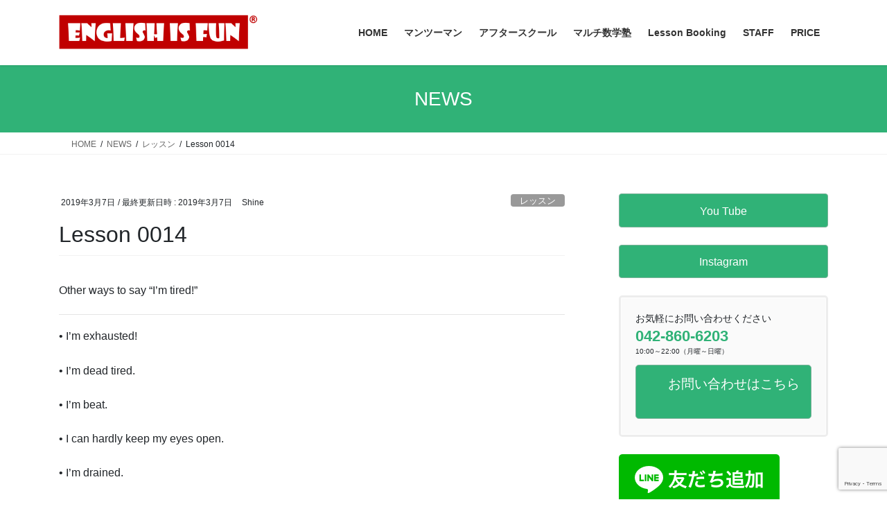

--- FILE ---
content_type: text/html; charset=UTF-8
request_url: https://multi-sugakujyuku.com/2019/03/07/lesson-0014/
body_size: 20008
content:
<!DOCTYPE html>
<html dir="ltr" lang="ja" prefix="og: https://ogp.me/ns#">
<head>
<meta charset="utf-8">
<meta http-equiv="X-UA-Compatible" content="IE=edge">
<meta name="viewport" content="width=device-width, initial-scale=1">
<!-- Google tag (gtag.js) --><script async src="https://www.googletagmanager.com/gtag/js?id=UA-84930446-3"></script><script>window.dataLayer = window.dataLayer || [];function gtag(){dataLayer.push(arguments);}gtag('js', new Date());gtag('config', 'UA-84930446-3');</script>
<title>Lesson 0014 | 毎日英会話＆マルチ数学塾｜町田駅徒歩10分の格安マンツーマン英会話｜キッズ英語学童保育</title>

		<!-- All in One SEO 4.9.3 - aioseo.com -->
	<meta name="robots" content="max-image-preview:large" />
	<meta name="author" content="Shine"/>
	<meta name="google-site-verification" content="vphtzjF7ynajK0k1cBVtvukzhZr8lY_geinwjIIG6Ko" />
	<meta name="msvalidate.01" content="D97B6341FA6946C2195167C2C23E68B1" />
	<link rel="canonical" href="https://multi-sugakujyuku.com/2019/03/07/lesson-0014/" />
	<meta name="generator" content="All in One SEO (AIOSEO) 4.9.3" />
		<meta property="og:locale" content="ja_JP" />
		<meta property="og:site_name" content="毎日英会話＆マルチ数学塾｜町田駅徒歩10分の格安マンツーマン英会話｜キッズ英語学童保育 | 50分2,100円のマンツーマン英会話＆毎日3時間英語で遊ぶ英語アフタースクール町田" />
		<meta property="og:type" content="article" />
		<meta property="og:title" content="Lesson 0014 | 毎日英会話＆マルチ数学塾｜町田駅徒歩10分の格安マンツーマン英会話｜キッズ英語学童保育" />
		<meta property="og:url" content="https://multi-sugakujyuku.com/2019/03/07/lesson-0014/" />
		<meta property="og:image" content="https://multi-sugakujyuku.com/wp-content/uploads/2022/10/IMG_4454-1-scaled-e1665734294418.jpg" />
		<meta property="og:image:secure_url" content="https://multi-sugakujyuku.com/wp-content/uploads/2022/10/IMG_4454-1-scaled-e1665734294418.jpg" />
		<meta property="article:published_time" content="2019-03-06T16:22:02+00:00" />
		<meta property="article:modified_time" content="2019-03-07T06:51:47+00:00" />
		<meta name="twitter:card" content="summary" />
		<meta name="twitter:title" content="Lesson 0014 | 毎日英会話＆マルチ数学塾｜町田駅徒歩10分の格安マンツーマン英会話｜キッズ英語学童保育" />
		<meta name="twitter:image" content="https://multi-sugakujyuku.com/wp-content/uploads/2022/10/IMG_4454-1-scaled-e1665734294418.jpg" />
		<script type="application/ld+json" class="aioseo-schema">
			{"@context":"https:\/\/schema.org","@graph":[{"@type":"Article","@id":"https:\/\/multi-sugakujyuku.com\/2019\/03\/07\/lesson-0014\/#article","name":"Lesson 0014 | \u6bce\u65e5\u82f1\u4f1a\u8a71\uff06\u30de\u30eb\u30c1\u6570\u5b66\u587e\uff5c\u753a\u7530\u99c5\u5f92\u6b6910\u5206\u306e\u683c\u5b89\u30de\u30f3\u30c4\u30fc\u30de\u30f3\u82f1\u4f1a\u8a71\uff5c\u30ad\u30c3\u30ba\u82f1\u8a9e\u5b66\u7ae5\u4fdd\u80b2","headline":"Lesson 0014","author":{"@id":"https:\/\/multi-sugakujyuku.com\/author\/shine\/#author"},"publisher":{"@id":"https:\/\/multi-sugakujyuku.com\/#organization"},"image":{"@type":"ImageObject","url":"https:\/\/multi-sugakujyuku.com\/wp-content\/uploads\/2018\/11\/cropped-\u6bce\u65e5\u82f1\u4f1a\u8a71\u30de\u30eb\u30c1\u6570\u5b66\u587e-5.png","@id":"https:\/\/multi-sugakujyuku.com\/#articleImage","width":512,"height":512},"datePublished":"2019-03-07T01:22:02+09:00","dateModified":"2019-03-07T15:51:47+09:00","inLanguage":"ja","mainEntityOfPage":{"@id":"https:\/\/multi-sugakujyuku.com\/2019\/03\/07\/lesson-0014\/#webpage"},"isPartOf":{"@id":"https:\/\/multi-sugakujyuku.com\/2019\/03\/07\/lesson-0014\/#webpage"},"articleSection":"\u30ec\u30c3\u30b9\u30f3"},{"@type":"BreadcrumbList","@id":"https:\/\/multi-sugakujyuku.com\/2019\/03\/07\/lesson-0014\/#breadcrumblist","itemListElement":[{"@type":"ListItem","@id":"https:\/\/multi-sugakujyuku.com#listItem","position":1,"name":"Home","item":"https:\/\/multi-sugakujyuku.com","nextItem":{"@type":"ListItem","@id":"https:\/\/multi-sugakujyuku.com\/category\/%e3%83%ac%e3%83%83%e3%82%b9%e3%83%b3\/#listItem","name":"\u30ec\u30c3\u30b9\u30f3"}},{"@type":"ListItem","@id":"https:\/\/multi-sugakujyuku.com\/category\/%e3%83%ac%e3%83%83%e3%82%b9%e3%83%b3\/#listItem","position":2,"name":"\u30ec\u30c3\u30b9\u30f3","item":"https:\/\/multi-sugakujyuku.com\/category\/%e3%83%ac%e3%83%83%e3%82%b9%e3%83%b3\/","nextItem":{"@type":"ListItem","@id":"https:\/\/multi-sugakujyuku.com\/2019\/03\/07\/lesson-0014\/#listItem","name":"Lesson 0014"},"previousItem":{"@type":"ListItem","@id":"https:\/\/multi-sugakujyuku.com#listItem","name":"Home"}},{"@type":"ListItem","@id":"https:\/\/multi-sugakujyuku.com\/2019\/03\/07\/lesson-0014\/#listItem","position":3,"name":"Lesson 0014","previousItem":{"@type":"ListItem","@id":"https:\/\/multi-sugakujyuku.com\/category\/%e3%83%ac%e3%83%83%e3%82%b9%e3%83%b3\/#listItem","name":"\u30ec\u30c3\u30b9\u30f3"}}]},{"@type":"Organization","@id":"https:\/\/multi-sugakujyuku.com\/#organization","name":"\u6bce\u65e5\u82f1\u4f1a\u8a71\uff06\u30de\u30eb\u30c1\u6570\u5b66\u587e","description":"50\u52062,100\u5186\u306e\u30de\u30f3\u30c4\u30fc\u30de\u30f3\u82f1\u4f1a\u8a71\uff06\u6bce\u65e53\u6642\u9593\u82f1\u8a9e\u3067\u904a\u3076\u82f1\u8a9e\u30a2\u30d5\u30bf\u30fc\u30b9\u30af\u30fc\u30eb\u753a\u7530","url":"https:\/\/multi-sugakujyuku.com\/","logo":{"@type":"ImageObject","url":"https:\/\/multi-sugakujyuku.com\/wp-content\/uploads\/2018\/11\/cropped-\u6bce\u65e5\u82f1\u4f1a\u8a71\u30de\u30eb\u30c1\u6570\u5b66\u587e-5.png","@id":"https:\/\/multi-sugakujyuku.com\/2019\/03\/07\/lesson-0014\/#organizationLogo","width":512,"height":512},"image":{"@id":"https:\/\/multi-sugakujyuku.com\/2019\/03\/07\/lesson-0014\/#organizationLogo"},"sameAs":["https:\/\/facebook.com\/","https:\/\/x.com\/","https:\/\/instagram.com\/","https:\/\/pinterest.com\/","https:\/\/youtube.com\/","https:\/\/linkedin.com\/in\/"]},{"@type":"Person","@id":"https:\/\/multi-sugakujyuku.com\/author\/shine\/#author","url":"https:\/\/multi-sugakujyuku.com\/author\/shine\/","name":"Shine","image":{"@type":"ImageObject","@id":"https:\/\/multi-sugakujyuku.com\/2019\/03\/07\/lesson-0014\/#authorImage","url":"https:\/\/secure.gravatar.com\/avatar\/b626dcf5cfc13043098bcbe8834deea39e6d4829a081a3672607069b7937c1ae?s=96&d=mm&r=g","width":96,"height":96,"caption":"Shine"}},{"@type":"WebPage","@id":"https:\/\/multi-sugakujyuku.com\/2019\/03\/07\/lesson-0014\/#webpage","url":"https:\/\/multi-sugakujyuku.com\/2019\/03\/07\/lesson-0014\/","name":"Lesson 0014 | \u6bce\u65e5\u82f1\u4f1a\u8a71\uff06\u30de\u30eb\u30c1\u6570\u5b66\u587e\uff5c\u753a\u7530\u99c5\u5f92\u6b6910\u5206\u306e\u683c\u5b89\u30de\u30f3\u30c4\u30fc\u30de\u30f3\u82f1\u4f1a\u8a71\uff5c\u30ad\u30c3\u30ba\u82f1\u8a9e\u5b66\u7ae5\u4fdd\u80b2","inLanguage":"ja","isPartOf":{"@id":"https:\/\/multi-sugakujyuku.com\/#website"},"breadcrumb":{"@id":"https:\/\/multi-sugakujyuku.com\/2019\/03\/07\/lesson-0014\/#breadcrumblist"},"author":{"@id":"https:\/\/multi-sugakujyuku.com\/author\/shine\/#author"},"creator":{"@id":"https:\/\/multi-sugakujyuku.com\/author\/shine\/#author"},"datePublished":"2019-03-07T01:22:02+09:00","dateModified":"2019-03-07T15:51:47+09:00"},{"@type":"WebSite","@id":"https:\/\/multi-sugakujyuku.com\/#website","url":"https:\/\/multi-sugakujyuku.com\/","name":"\u6bce\u65e5\u82f1\u4f1a\u8a71\uff06\u30de\u30eb\u30c1\u6570\u5b66\u587e\uff5c\u753a\u7530\u99c5\u5f92\u6b6910\u5206\u306e\u683c\u5b89\u30de\u30f3\u30c4\u30fc\u30de\u30f3\u82f1\u4f1a\u8a71\uff5c\u30ad\u30c3\u30ba\u82f1\u8a9e\u5b66\u7ae5\u4fdd\u80b2","description":"50\u52062,100\u5186\u306e\u30de\u30f3\u30c4\u30fc\u30de\u30f3\u82f1\u4f1a\u8a71\uff06\u6bce\u65e53\u6642\u9593\u82f1\u8a9e\u3067\u904a\u3076\u82f1\u8a9e\u30a2\u30d5\u30bf\u30fc\u30b9\u30af\u30fc\u30eb\u753a\u7530","inLanguage":"ja","publisher":{"@id":"https:\/\/multi-sugakujyuku.com\/#organization"}}]}
		</script>
		<!-- All in One SEO -->

<link rel='dns-prefetch' href='//stats.wp.com' />
<link rel='preconnect' href='//c0.wp.com' />
<link rel="alternate" type="application/rss+xml" title="毎日英会話＆マルチ数学塾｜町田駅徒歩10分の格安マンツーマン英会話｜キッズ英語学童保育 &raquo; フィード" href="https://multi-sugakujyuku.com/feed/" />
<link rel="alternate" type="application/rss+xml" title="毎日英会話＆マルチ数学塾｜町田駅徒歩10分の格安マンツーマン英会話｜キッズ英語学童保育 &raquo; コメントフィード" href="https://multi-sugakujyuku.com/comments/feed/" />
<link rel="alternate" type="application/rss+xml" title="毎日英会話＆マルチ数学塾｜町田駅徒歩10分の格安マンツーマン英会話｜キッズ英語学童保育 &raquo; Lesson 0014 のコメントのフィード" href="https://multi-sugakujyuku.com/2019/03/07/lesson-0014/feed/" />
<link rel="alternate" title="oEmbed (JSON)" type="application/json+oembed" href="https://multi-sugakujyuku.com/wp-json/oembed/1.0/embed?url=https%3A%2F%2Fmulti-sugakujyuku.com%2F2019%2F03%2F07%2Flesson-0014%2F" />
<link rel="alternate" title="oEmbed (XML)" type="text/xml+oembed" href="https://multi-sugakujyuku.com/wp-json/oembed/1.0/embed?url=https%3A%2F%2Fmulti-sugakujyuku.com%2F2019%2F03%2F07%2Flesson-0014%2F&#038;format=xml" />
<meta name="description" content="Other ways to say &quot;I&#039;m tired!&quot;• I&#039;m exhausted!• I&#039;m dead tired.• I&#039;m beat.• I can hardly keep my eyes open.• I&#039;m drained.• I&#039;m worn out.• I&#039;m gonna hit the sack.            * (hit the sack - go to bed)So, how&#039;s your da" />		<!-- This site uses the Google Analytics by MonsterInsights plugin v9.11.1 - Using Analytics tracking - https://www.monsterinsights.com/ -->
							<script src="//www.googletagmanager.com/gtag/js?id=G-P810G3R9D0"  data-cfasync="false" data-wpfc-render="false" type="text/javascript" async></script>
			<script data-cfasync="false" data-wpfc-render="false" type="text/javascript">
				var mi_version = '9.11.1';
				var mi_track_user = true;
				var mi_no_track_reason = '';
								var MonsterInsightsDefaultLocations = {"page_location":"https:\/\/multi-sugakujyuku.com\/2019\/03\/07\/lesson-0014\/"};
								if ( typeof MonsterInsightsPrivacyGuardFilter === 'function' ) {
					var MonsterInsightsLocations = (typeof MonsterInsightsExcludeQuery === 'object') ? MonsterInsightsPrivacyGuardFilter( MonsterInsightsExcludeQuery ) : MonsterInsightsPrivacyGuardFilter( MonsterInsightsDefaultLocations );
				} else {
					var MonsterInsightsLocations = (typeof MonsterInsightsExcludeQuery === 'object') ? MonsterInsightsExcludeQuery : MonsterInsightsDefaultLocations;
				}

								var disableStrs = [
										'ga-disable-G-P810G3R9D0',
									];

				/* Function to detect opted out users */
				function __gtagTrackerIsOptedOut() {
					for (var index = 0; index < disableStrs.length; index++) {
						if (document.cookie.indexOf(disableStrs[index] + '=true') > -1) {
							return true;
						}
					}

					return false;
				}

				/* Disable tracking if the opt-out cookie exists. */
				if (__gtagTrackerIsOptedOut()) {
					for (var index = 0; index < disableStrs.length; index++) {
						window[disableStrs[index]] = true;
					}
				}

				/* Opt-out function */
				function __gtagTrackerOptout() {
					for (var index = 0; index < disableStrs.length; index++) {
						document.cookie = disableStrs[index] + '=true; expires=Thu, 31 Dec 2099 23:59:59 UTC; path=/';
						window[disableStrs[index]] = true;
					}
				}

				if ('undefined' === typeof gaOptout) {
					function gaOptout() {
						__gtagTrackerOptout();
					}
				}
								window.dataLayer = window.dataLayer || [];

				window.MonsterInsightsDualTracker = {
					helpers: {},
					trackers: {},
				};
				if (mi_track_user) {
					function __gtagDataLayer() {
						dataLayer.push(arguments);
					}

					function __gtagTracker(type, name, parameters) {
						if (!parameters) {
							parameters = {};
						}

						if (parameters.send_to) {
							__gtagDataLayer.apply(null, arguments);
							return;
						}

						if (type === 'event') {
														parameters.send_to = monsterinsights_frontend.v4_id;
							var hookName = name;
							if (typeof parameters['event_category'] !== 'undefined') {
								hookName = parameters['event_category'] + ':' + name;
							}

							if (typeof MonsterInsightsDualTracker.trackers[hookName] !== 'undefined') {
								MonsterInsightsDualTracker.trackers[hookName](parameters);
							} else {
								__gtagDataLayer('event', name, parameters);
							}
							
						} else {
							__gtagDataLayer.apply(null, arguments);
						}
					}

					__gtagTracker('js', new Date());
					__gtagTracker('set', {
						'developer_id.dZGIzZG': true,
											});
					if ( MonsterInsightsLocations.page_location ) {
						__gtagTracker('set', MonsterInsightsLocations);
					}
										__gtagTracker('config', 'G-P810G3R9D0', {"forceSSL":"true","link_attribution":"true"} );
										window.gtag = __gtagTracker;										(function () {
						/* https://developers.google.com/analytics/devguides/collection/analyticsjs/ */
						/* ga and __gaTracker compatibility shim. */
						var noopfn = function () {
							return null;
						};
						var newtracker = function () {
							return new Tracker();
						};
						var Tracker = function () {
							return null;
						};
						var p = Tracker.prototype;
						p.get = noopfn;
						p.set = noopfn;
						p.send = function () {
							var args = Array.prototype.slice.call(arguments);
							args.unshift('send');
							__gaTracker.apply(null, args);
						};
						var __gaTracker = function () {
							var len = arguments.length;
							if (len === 0) {
								return;
							}
							var f = arguments[len - 1];
							if (typeof f !== 'object' || f === null || typeof f.hitCallback !== 'function') {
								if ('send' === arguments[0]) {
									var hitConverted, hitObject = false, action;
									if ('event' === arguments[1]) {
										if ('undefined' !== typeof arguments[3]) {
											hitObject = {
												'eventAction': arguments[3],
												'eventCategory': arguments[2],
												'eventLabel': arguments[4],
												'value': arguments[5] ? arguments[5] : 1,
											}
										}
									}
									if ('pageview' === arguments[1]) {
										if ('undefined' !== typeof arguments[2]) {
											hitObject = {
												'eventAction': 'page_view',
												'page_path': arguments[2],
											}
										}
									}
									if (typeof arguments[2] === 'object') {
										hitObject = arguments[2];
									}
									if (typeof arguments[5] === 'object') {
										Object.assign(hitObject, arguments[5]);
									}
									if ('undefined' !== typeof arguments[1].hitType) {
										hitObject = arguments[1];
										if ('pageview' === hitObject.hitType) {
											hitObject.eventAction = 'page_view';
										}
									}
									if (hitObject) {
										action = 'timing' === arguments[1].hitType ? 'timing_complete' : hitObject.eventAction;
										hitConverted = mapArgs(hitObject);
										__gtagTracker('event', action, hitConverted);
									}
								}
								return;
							}

							function mapArgs(args) {
								var arg, hit = {};
								var gaMap = {
									'eventCategory': 'event_category',
									'eventAction': 'event_action',
									'eventLabel': 'event_label',
									'eventValue': 'event_value',
									'nonInteraction': 'non_interaction',
									'timingCategory': 'event_category',
									'timingVar': 'name',
									'timingValue': 'value',
									'timingLabel': 'event_label',
									'page': 'page_path',
									'location': 'page_location',
									'title': 'page_title',
									'referrer' : 'page_referrer',
								};
								for (arg in args) {
																		if (!(!args.hasOwnProperty(arg) || !gaMap.hasOwnProperty(arg))) {
										hit[gaMap[arg]] = args[arg];
									} else {
										hit[arg] = args[arg];
									}
								}
								return hit;
							}

							try {
								f.hitCallback();
							} catch (ex) {
							}
						};
						__gaTracker.create = newtracker;
						__gaTracker.getByName = newtracker;
						__gaTracker.getAll = function () {
							return [];
						};
						__gaTracker.remove = noopfn;
						__gaTracker.loaded = true;
						window['__gaTracker'] = __gaTracker;
					})();
									} else {
										console.log("");
					(function () {
						function __gtagTracker() {
							return null;
						}

						window['__gtagTracker'] = __gtagTracker;
						window['gtag'] = __gtagTracker;
					})();
									}
			</script>
							<!-- / Google Analytics by MonsterInsights -->
		<style id='wp-img-auto-sizes-contain-inline-css' type='text/css'>
img:is([sizes=auto i],[sizes^="auto," i]){contain-intrinsic-size:3000px 1500px}
/*# sourceURL=wp-img-auto-sizes-contain-inline-css */
</style>
<link rel='stylesheet' id='vkExUnit_common_style-css' href='https://multi-sugakujyuku.com/wp-content/plugins/vk-all-in-one-expansion-unit/assets/css/vkExUnit_style.css?ver=9.113.0.1' type='text/css' media='all' />
<style id='vkExUnit_common_style-inline-css' type='text/css'>
:root {--ver_page_top_button_url:url(https://multi-sugakujyuku.com/wp-content/plugins/vk-all-in-one-expansion-unit/assets/images/to-top-btn-icon.svg);}@font-face {font-weight: normal;font-style: normal;font-family: "vk_sns";src: url("https://multi-sugakujyuku.com/wp-content/plugins/vk-all-in-one-expansion-unit/inc/sns/icons/fonts/vk_sns.eot?-bq20cj");src: url("https://multi-sugakujyuku.com/wp-content/plugins/vk-all-in-one-expansion-unit/inc/sns/icons/fonts/vk_sns.eot?#iefix-bq20cj") format("embedded-opentype"),url("https://multi-sugakujyuku.com/wp-content/plugins/vk-all-in-one-expansion-unit/inc/sns/icons/fonts/vk_sns.woff?-bq20cj") format("woff"),url("https://multi-sugakujyuku.com/wp-content/plugins/vk-all-in-one-expansion-unit/inc/sns/icons/fonts/vk_sns.ttf?-bq20cj") format("truetype"),url("https://multi-sugakujyuku.com/wp-content/plugins/vk-all-in-one-expansion-unit/inc/sns/icons/fonts/vk_sns.svg?-bq20cj#vk_sns") format("svg");}
.veu_promotion-alert__content--text {border: 1px solid rgba(0,0,0,0.125);padding: 0.5em 1em;border-radius: var(--vk-size-radius);margin-bottom: var(--vk-margin-block-bottom);font-size: 0.875rem;}/* Alert Content部分に段落タグを入れた場合に最後の段落の余白を0にする */.veu_promotion-alert__content--text p:last-of-type{margin-bottom:0;margin-top: 0;}
/*# sourceURL=vkExUnit_common_style-inline-css */
</style>
<style id='wp-emoji-styles-inline-css' type='text/css'>

	img.wp-smiley, img.emoji {
		display: inline !important;
		border: none !important;
		box-shadow: none !important;
		height: 1em !important;
		width: 1em !important;
		margin: 0 0.07em !important;
		vertical-align: -0.1em !important;
		background: none !important;
		padding: 0 !important;
	}
/*# sourceURL=wp-emoji-styles-inline-css */
</style>
<style id='wp-block-library-inline-css' type='text/css'>
:root{--wp-block-synced-color:#7a00df;--wp-block-synced-color--rgb:122,0,223;--wp-bound-block-color:var(--wp-block-synced-color);--wp-editor-canvas-background:#ddd;--wp-admin-theme-color:#007cba;--wp-admin-theme-color--rgb:0,124,186;--wp-admin-theme-color-darker-10:#006ba1;--wp-admin-theme-color-darker-10--rgb:0,107,160.5;--wp-admin-theme-color-darker-20:#005a87;--wp-admin-theme-color-darker-20--rgb:0,90,135;--wp-admin-border-width-focus:2px}@media (min-resolution:192dpi){:root{--wp-admin-border-width-focus:1.5px}}.wp-element-button{cursor:pointer}:root .has-very-light-gray-background-color{background-color:#eee}:root .has-very-dark-gray-background-color{background-color:#313131}:root .has-very-light-gray-color{color:#eee}:root .has-very-dark-gray-color{color:#313131}:root .has-vivid-green-cyan-to-vivid-cyan-blue-gradient-background{background:linear-gradient(135deg,#00d084,#0693e3)}:root .has-purple-crush-gradient-background{background:linear-gradient(135deg,#34e2e4,#4721fb 50%,#ab1dfe)}:root .has-hazy-dawn-gradient-background{background:linear-gradient(135deg,#faaca8,#dad0ec)}:root .has-subdued-olive-gradient-background{background:linear-gradient(135deg,#fafae1,#67a671)}:root .has-atomic-cream-gradient-background{background:linear-gradient(135deg,#fdd79a,#004a59)}:root .has-nightshade-gradient-background{background:linear-gradient(135deg,#330968,#31cdcf)}:root .has-midnight-gradient-background{background:linear-gradient(135deg,#020381,#2874fc)}:root{--wp--preset--font-size--normal:16px;--wp--preset--font-size--huge:42px}.has-regular-font-size{font-size:1em}.has-larger-font-size{font-size:2.625em}.has-normal-font-size{font-size:var(--wp--preset--font-size--normal)}.has-huge-font-size{font-size:var(--wp--preset--font-size--huge)}.has-text-align-center{text-align:center}.has-text-align-left{text-align:left}.has-text-align-right{text-align:right}.has-fit-text{white-space:nowrap!important}#end-resizable-editor-section{display:none}.aligncenter{clear:both}.items-justified-left{justify-content:flex-start}.items-justified-center{justify-content:center}.items-justified-right{justify-content:flex-end}.items-justified-space-between{justify-content:space-between}.screen-reader-text{border:0;clip-path:inset(50%);height:1px;margin:-1px;overflow:hidden;padding:0;position:absolute;width:1px;word-wrap:normal!important}.screen-reader-text:focus{background-color:#ddd;clip-path:none;color:#444;display:block;font-size:1em;height:auto;left:5px;line-height:normal;padding:15px 23px 14px;text-decoration:none;top:5px;width:auto;z-index:100000}html :where(.has-border-color){border-style:solid}html :where([style*=border-top-color]){border-top-style:solid}html :where([style*=border-right-color]){border-right-style:solid}html :where([style*=border-bottom-color]){border-bottom-style:solid}html :where([style*=border-left-color]){border-left-style:solid}html :where([style*=border-width]){border-style:solid}html :where([style*=border-top-width]){border-top-style:solid}html :where([style*=border-right-width]){border-right-style:solid}html :where([style*=border-bottom-width]){border-bottom-style:solid}html :where([style*=border-left-width]){border-left-style:solid}html :where(img[class*=wp-image-]){height:auto;max-width:100%}:where(figure){margin:0 0 1em}html :where(.is-position-sticky){--wp-admin--admin-bar--position-offset:var(--wp-admin--admin-bar--height,0px)}@media screen and (max-width:600px){html :where(.is-position-sticky){--wp-admin--admin-bar--position-offset:0px}}

/*# sourceURL=wp-block-library-inline-css */
</style><style id='wp-block-buttons-inline-css' type='text/css'>
.wp-block-buttons{box-sizing:border-box}.wp-block-buttons.is-vertical{flex-direction:column}.wp-block-buttons.is-vertical>.wp-block-button:last-child{margin-bottom:0}.wp-block-buttons>.wp-block-button{display:inline-block;margin:0}.wp-block-buttons.is-content-justification-left{justify-content:flex-start}.wp-block-buttons.is-content-justification-left.is-vertical{align-items:flex-start}.wp-block-buttons.is-content-justification-center{justify-content:center}.wp-block-buttons.is-content-justification-center.is-vertical{align-items:center}.wp-block-buttons.is-content-justification-right{justify-content:flex-end}.wp-block-buttons.is-content-justification-right.is-vertical{align-items:flex-end}.wp-block-buttons.is-content-justification-space-between{justify-content:space-between}.wp-block-buttons.aligncenter{text-align:center}.wp-block-buttons:not(.is-content-justification-space-between,.is-content-justification-right,.is-content-justification-left,.is-content-justification-center) .wp-block-button.aligncenter{margin-left:auto;margin-right:auto;width:100%}.wp-block-buttons[style*=text-decoration] .wp-block-button,.wp-block-buttons[style*=text-decoration] .wp-block-button__link{text-decoration:inherit}.wp-block-buttons.has-custom-font-size .wp-block-button__link{font-size:inherit}.wp-block-buttons .wp-block-button__link{width:100%}.wp-block-button.aligncenter{text-align:center}
/*# sourceURL=https://c0.wp.com/c/6.9/wp-includes/blocks/buttons/style.min.css */
</style>
<style id='global-styles-inline-css' type='text/css'>
:root{--wp--preset--aspect-ratio--square: 1;--wp--preset--aspect-ratio--4-3: 4/3;--wp--preset--aspect-ratio--3-4: 3/4;--wp--preset--aspect-ratio--3-2: 3/2;--wp--preset--aspect-ratio--2-3: 2/3;--wp--preset--aspect-ratio--16-9: 16/9;--wp--preset--aspect-ratio--9-16: 9/16;--wp--preset--color--black: #000000;--wp--preset--color--cyan-bluish-gray: #abb8c3;--wp--preset--color--white: #ffffff;--wp--preset--color--pale-pink: #f78da7;--wp--preset--color--vivid-red: #cf2e2e;--wp--preset--color--luminous-vivid-orange: #ff6900;--wp--preset--color--luminous-vivid-amber: #fcb900;--wp--preset--color--light-green-cyan: #7bdcb5;--wp--preset--color--vivid-green-cyan: #00d084;--wp--preset--color--pale-cyan-blue: #8ed1fc;--wp--preset--color--vivid-cyan-blue: #0693e3;--wp--preset--color--vivid-purple: #9b51e0;--wp--preset--gradient--vivid-cyan-blue-to-vivid-purple: linear-gradient(135deg,rgb(6,147,227) 0%,rgb(155,81,224) 100%);--wp--preset--gradient--light-green-cyan-to-vivid-green-cyan: linear-gradient(135deg,rgb(122,220,180) 0%,rgb(0,208,130) 100%);--wp--preset--gradient--luminous-vivid-amber-to-luminous-vivid-orange: linear-gradient(135deg,rgb(252,185,0) 0%,rgb(255,105,0) 100%);--wp--preset--gradient--luminous-vivid-orange-to-vivid-red: linear-gradient(135deg,rgb(255,105,0) 0%,rgb(207,46,46) 100%);--wp--preset--gradient--very-light-gray-to-cyan-bluish-gray: linear-gradient(135deg,rgb(238,238,238) 0%,rgb(169,184,195) 100%);--wp--preset--gradient--cool-to-warm-spectrum: linear-gradient(135deg,rgb(74,234,220) 0%,rgb(151,120,209) 20%,rgb(207,42,186) 40%,rgb(238,44,130) 60%,rgb(251,105,98) 80%,rgb(254,248,76) 100%);--wp--preset--gradient--blush-light-purple: linear-gradient(135deg,rgb(255,206,236) 0%,rgb(152,150,240) 100%);--wp--preset--gradient--blush-bordeaux: linear-gradient(135deg,rgb(254,205,165) 0%,rgb(254,45,45) 50%,rgb(107,0,62) 100%);--wp--preset--gradient--luminous-dusk: linear-gradient(135deg,rgb(255,203,112) 0%,rgb(199,81,192) 50%,rgb(65,88,208) 100%);--wp--preset--gradient--pale-ocean: linear-gradient(135deg,rgb(255,245,203) 0%,rgb(182,227,212) 50%,rgb(51,167,181) 100%);--wp--preset--gradient--electric-grass: linear-gradient(135deg,rgb(202,248,128) 0%,rgb(113,206,126) 100%);--wp--preset--gradient--midnight: linear-gradient(135deg,rgb(2,3,129) 0%,rgb(40,116,252) 100%);--wp--preset--font-size--small: 13px;--wp--preset--font-size--medium: 20px;--wp--preset--font-size--large: 36px;--wp--preset--font-size--x-large: 42px;--wp--preset--spacing--20: 0.44rem;--wp--preset--spacing--30: 0.67rem;--wp--preset--spacing--40: 1rem;--wp--preset--spacing--50: 1.5rem;--wp--preset--spacing--60: 2.25rem;--wp--preset--spacing--70: 3.38rem;--wp--preset--spacing--80: 5.06rem;--wp--preset--shadow--natural: 6px 6px 9px rgba(0, 0, 0, 0.2);--wp--preset--shadow--deep: 12px 12px 50px rgba(0, 0, 0, 0.4);--wp--preset--shadow--sharp: 6px 6px 0px rgba(0, 0, 0, 0.2);--wp--preset--shadow--outlined: 6px 6px 0px -3px rgb(255, 255, 255), 6px 6px rgb(0, 0, 0);--wp--preset--shadow--crisp: 6px 6px 0px rgb(0, 0, 0);}:where(.is-layout-flex){gap: 0.5em;}:where(.is-layout-grid){gap: 0.5em;}body .is-layout-flex{display: flex;}.is-layout-flex{flex-wrap: wrap;align-items: center;}.is-layout-flex > :is(*, div){margin: 0;}body .is-layout-grid{display: grid;}.is-layout-grid > :is(*, div){margin: 0;}:where(.wp-block-columns.is-layout-flex){gap: 2em;}:where(.wp-block-columns.is-layout-grid){gap: 2em;}:where(.wp-block-post-template.is-layout-flex){gap: 1.25em;}:where(.wp-block-post-template.is-layout-grid){gap: 1.25em;}.has-black-color{color: var(--wp--preset--color--black) !important;}.has-cyan-bluish-gray-color{color: var(--wp--preset--color--cyan-bluish-gray) !important;}.has-white-color{color: var(--wp--preset--color--white) !important;}.has-pale-pink-color{color: var(--wp--preset--color--pale-pink) !important;}.has-vivid-red-color{color: var(--wp--preset--color--vivid-red) !important;}.has-luminous-vivid-orange-color{color: var(--wp--preset--color--luminous-vivid-orange) !important;}.has-luminous-vivid-amber-color{color: var(--wp--preset--color--luminous-vivid-amber) !important;}.has-light-green-cyan-color{color: var(--wp--preset--color--light-green-cyan) !important;}.has-vivid-green-cyan-color{color: var(--wp--preset--color--vivid-green-cyan) !important;}.has-pale-cyan-blue-color{color: var(--wp--preset--color--pale-cyan-blue) !important;}.has-vivid-cyan-blue-color{color: var(--wp--preset--color--vivid-cyan-blue) !important;}.has-vivid-purple-color{color: var(--wp--preset--color--vivid-purple) !important;}.has-black-background-color{background-color: var(--wp--preset--color--black) !important;}.has-cyan-bluish-gray-background-color{background-color: var(--wp--preset--color--cyan-bluish-gray) !important;}.has-white-background-color{background-color: var(--wp--preset--color--white) !important;}.has-pale-pink-background-color{background-color: var(--wp--preset--color--pale-pink) !important;}.has-vivid-red-background-color{background-color: var(--wp--preset--color--vivid-red) !important;}.has-luminous-vivid-orange-background-color{background-color: var(--wp--preset--color--luminous-vivid-orange) !important;}.has-luminous-vivid-amber-background-color{background-color: var(--wp--preset--color--luminous-vivid-amber) !important;}.has-light-green-cyan-background-color{background-color: var(--wp--preset--color--light-green-cyan) !important;}.has-vivid-green-cyan-background-color{background-color: var(--wp--preset--color--vivid-green-cyan) !important;}.has-pale-cyan-blue-background-color{background-color: var(--wp--preset--color--pale-cyan-blue) !important;}.has-vivid-cyan-blue-background-color{background-color: var(--wp--preset--color--vivid-cyan-blue) !important;}.has-vivid-purple-background-color{background-color: var(--wp--preset--color--vivid-purple) !important;}.has-black-border-color{border-color: var(--wp--preset--color--black) !important;}.has-cyan-bluish-gray-border-color{border-color: var(--wp--preset--color--cyan-bluish-gray) !important;}.has-white-border-color{border-color: var(--wp--preset--color--white) !important;}.has-pale-pink-border-color{border-color: var(--wp--preset--color--pale-pink) !important;}.has-vivid-red-border-color{border-color: var(--wp--preset--color--vivid-red) !important;}.has-luminous-vivid-orange-border-color{border-color: var(--wp--preset--color--luminous-vivid-orange) !important;}.has-luminous-vivid-amber-border-color{border-color: var(--wp--preset--color--luminous-vivid-amber) !important;}.has-light-green-cyan-border-color{border-color: var(--wp--preset--color--light-green-cyan) !important;}.has-vivid-green-cyan-border-color{border-color: var(--wp--preset--color--vivid-green-cyan) !important;}.has-pale-cyan-blue-border-color{border-color: var(--wp--preset--color--pale-cyan-blue) !important;}.has-vivid-cyan-blue-border-color{border-color: var(--wp--preset--color--vivid-cyan-blue) !important;}.has-vivid-purple-border-color{border-color: var(--wp--preset--color--vivid-purple) !important;}.has-vivid-cyan-blue-to-vivid-purple-gradient-background{background: var(--wp--preset--gradient--vivid-cyan-blue-to-vivid-purple) !important;}.has-light-green-cyan-to-vivid-green-cyan-gradient-background{background: var(--wp--preset--gradient--light-green-cyan-to-vivid-green-cyan) !important;}.has-luminous-vivid-amber-to-luminous-vivid-orange-gradient-background{background: var(--wp--preset--gradient--luminous-vivid-amber-to-luminous-vivid-orange) !important;}.has-luminous-vivid-orange-to-vivid-red-gradient-background{background: var(--wp--preset--gradient--luminous-vivid-orange-to-vivid-red) !important;}.has-very-light-gray-to-cyan-bluish-gray-gradient-background{background: var(--wp--preset--gradient--very-light-gray-to-cyan-bluish-gray) !important;}.has-cool-to-warm-spectrum-gradient-background{background: var(--wp--preset--gradient--cool-to-warm-spectrum) !important;}.has-blush-light-purple-gradient-background{background: var(--wp--preset--gradient--blush-light-purple) !important;}.has-blush-bordeaux-gradient-background{background: var(--wp--preset--gradient--blush-bordeaux) !important;}.has-luminous-dusk-gradient-background{background: var(--wp--preset--gradient--luminous-dusk) !important;}.has-pale-ocean-gradient-background{background: var(--wp--preset--gradient--pale-ocean) !important;}.has-electric-grass-gradient-background{background: var(--wp--preset--gradient--electric-grass) !important;}.has-midnight-gradient-background{background: var(--wp--preset--gradient--midnight) !important;}.has-small-font-size{font-size: var(--wp--preset--font-size--small) !important;}.has-medium-font-size{font-size: var(--wp--preset--font-size--medium) !important;}.has-large-font-size{font-size: var(--wp--preset--font-size--large) !important;}.has-x-large-font-size{font-size: var(--wp--preset--font-size--x-large) !important;}
/*# sourceURL=global-styles-inline-css */
</style>
<style id='core-block-supports-inline-css' type='text/css'>
.wp-container-core-buttons-is-layout-765c4724{justify-content:flex-end;}
/*# sourceURL=core-block-supports-inline-css */
</style>

<style id='classic-theme-styles-inline-css' type='text/css'>
/*! This file is auto-generated */
.wp-block-button__link{color:#fff;background-color:#32373c;border-radius:9999px;box-shadow:none;text-decoration:none;padding:calc(.667em + 2px) calc(1.333em + 2px);font-size:1.125em}.wp-block-file__button{background:#32373c;color:#fff;text-decoration:none}
/*# sourceURL=/wp-includes/css/classic-themes.min.css */
</style>
<link rel='stylesheet' id='contact-form-7-css' href='https://multi-sugakujyuku.com/wp-content/plugins/contact-form-7/includes/css/styles.css?ver=6.1.4' type='text/css' media='all' />
<link rel='stylesheet' id='bootstrap-4-style-css' href='https://multi-sugakujyuku.com/wp-content/themes/lightning/_g2/library/bootstrap-4/css/bootstrap.min.css?ver=4.5.0' type='text/css' media='all' />
<link rel='stylesheet' id='lightning-common-style-css' href='https://multi-sugakujyuku.com/wp-content/themes/lightning/_g2/assets/css/common.css?ver=15.33.1' type='text/css' media='all' />
<style id='lightning-common-style-inline-css' type='text/css'>
/* vk-mobile-nav */:root {--vk-mobile-nav-menu-btn-bg-src: url("https://multi-sugakujyuku.com/wp-content/themes/lightning/_g2/inc/vk-mobile-nav/package/images/vk-menu-btn-black.svg");--vk-mobile-nav-menu-btn-close-bg-src: url("https://multi-sugakujyuku.com/wp-content/themes/lightning/_g2/inc/vk-mobile-nav/package/images/vk-menu-close-black.svg");--vk-menu-acc-icon-open-black-bg-src: url("https://multi-sugakujyuku.com/wp-content/themes/lightning/_g2/inc/vk-mobile-nav/package/images/vk-menu-acc-icon-open-black.svg");--vk-menu-acc-icon-open-white-bg-src: url("https://multi-sugakujyuku.com/wp-content/themes/lightning/_g2/inc/vk-mobile-nav/package/images/vk-menu-acc-icon-open-white.svg");--vk-menu-acc-icon-close-black-bg-src: url("https://multi-sugakujyuku.com/wp-content/themes/lightning/_g2/inc/vk-mobile-nav/package/images/vk-menu-close-black.svg");--vk-menu-acc-icon-close-white-bg-src: url("https://multi-sugakujyuku.com/wp-content/themes/lightning/_g2/inc/vk-mobile-nav/package/images/vk-menu-close-white.svg");}
/*# sourceURL=lightning-common-style-inline-css */
</style>
<link rel='stylesheet' id='lightning-design-style-css' href='https://multi-sugakujyuku.com/wp-content/themes/lightning/_g2/design-skin/origin2/css/style.css?ver=15.33.1' type='text/css' media='all' />
<style id='lightning-design-style-inline-css' type='text/css'>
:root {--color-key:#30b277;--wp--preset--color--vk-color-primary:#30b277;--color-key-dark:#7bb299;}
/* ltg common custom */:root {--vk-menu-acc-btn-border-color:#333;--vk-color-primary:#30b277;--vk-color-primary-dark:#7bb299;--vk-color-primary-vivid:#35c483;--color-key:#30b277;--wp--preset--color--vk-color-primary:#30b277;--color-key-dark:#7bb299;}.veu_color_txt_key { color:#7bb299 ; }.veu_color_bg_key { background-color:#7bb299 ; }.veu_color_border_key { border-color:#7bb299 ; }.btn-default { border-color:#30b277;color:#30b277;}.btn-default:focus,.btn-default:hover { border-color:#30b277;background-color: #30b277; }.wp-block-search__button,.btn-primary { background-color:#30b277;border-color:#7bb299; }.wp-block-search__button:focus,.wp-block-search__button:hover,.btn-primary:not(:disabled):not(.disabled):active,.btn-primary:focus,.btn-primary:hover { background-color:#7bb299;border-color:#30b277; }.btn-outline-primary { color : #30b277 ; border-color:#30b277; }.btn-outline-primary:not(:disabled):not(.disabled):active,.btn-outline-primary:focus,.btn-outline-primary:hover { color : #fff; background-color:#30b277;border-color:#7bb299; }a { color:#337ab7; }
.tagcloud a:before { font-family: "Font Awesome 7 Free";content: "\f02b";font-weight: bold; }
.media .media-body .media-heading a:hover { color:#30b277; }@media (min-width: 768px){.gMenu > li:before,.gMenu > li.menu-item-has-children::after { border-bottom-color:#7bb299 }.gMenu li li { background-color:#7bb299 }.gMenu li li a:hover { background-color:#30b277; }} /* @media (min-width: 768px) */.page-header { background-color:#30b277; }h2,.mainSection-title { border-top-color:#30b277; }h3:after,.subSection-title:after { border-bottom-color:#30b277; }ul.page-numbers li span.page-numbers.current,.page-link dl .post-page-numbers.current { background-color:#30b277; }.pager li > a { border-color:#30b277;color:#30b277;}.pager li > a:hover { background-color:#30b277;color:#fff;}.siteFooter { border-top-color:#30b277; }dt { border-left-color:#30b277; }:root {--g_nav_main_acc_icon_open_url:url(https://multi-sugakujyuku.com/wp-content/themes/lightning/_g2/inc/vk-mobile-nav/package/images/vk-menu-acc-icon-open-black.svg);--g_nav_main_acc_icon_close_url: url(https://multi-sugakujyuku.com/wp-content/themes/lightning/_g2/inc/vk-mobile-nav/package/images/vk-menu-close-black.svg);--g_nav_sub_acc_icon_open_url: url(https://multi-sugakujyuku.com/wp-content/themes/lightning/_g2/inc/vk-mobile-nav/package/images/vk-menu-acc-icon-open-white.svg);--g_nav_sub_acc_icon_close_url: url(https://multi-sugakujyuku.com/wp-content/themes/lightning/_g2/inc/vk-mobile-nav/package/images/vk-menu-close-white.svg);}
/*# sourceURL=lightning-design-style-inline-css */
</style>
<link rel='stylesheet' id='veu-cta-css' href='https://multi-sugakujyuku.com/wp-content/plugins/vk-all-in-one-expansion-unit/inc/call-to-action/package/assets/css/style.css?ver=9.113.0.1' type='text/css' media='all' />
<link rel='stylesheet' id='lightning-theme-style-css' href='https://multi-sugakujyuku.com/wp-content/themes/lightning/style.css?ver=15.33.1' type='text/css' media='all' />
<link rel='stylesheet' id='vk-font-awesome-css' href='https://multi-sugakujyuku.com/wp-content/themes/lightning/vendor/vektor-inc/font-awesome-versions/src/font-awesome/css/all.min.css?ver=7.1.0' type='text/css' media='all' />
<script type="text/javascript" src="https://multi-sugakujyuku.com/wp-content/plugins/google-analytics-for-wordpress/assets/js/frontend-gtag.min.js?ver=9.11.1" id="monsterinsights-frontend-script-js" async="async" data-wp-strategy="async"></script>
<script data-cfasync="false" data-wpfc-render="false" type="text/javascript" id='monsterinsights-frontend-script-js-extra'>/* <![CDATA[ */
var monsterinsights_frontend = {"js_events_tracking":"true","download_extensions":"doc,pdf,ppt,zip,xls,docx,pptx,xlsx","inbound_paths":"[{\"path\":\"\\\/go\\\/\",\"label\":\"affiliate\"},{\"path\":\"\\\/recommend\\\/\",\"label\":\"affiliate\"}]","home_url":"https:\/\/multi-sugakujyuku.com","hash_tracking":"false","v4_id":"G-P810G3R9D0"};/* ]]> */
</script>
<script type="text/javascript" src="https://c0.wp.com/c/6.9/wp-includes/js/jquery/jquery.min.js" id="jquery-core-js"></script>
<script type="text/javascript" src="https://c0.wp.com/c/6.9/wp-includes/js/jquery/jquery-migrate.min.js" id="jquery-migrate-js"></script>
<link rel="https://api.w.org/" href="https://multi-sugakujyuku.com/wp-json/" /><link rel="alternate" title="JSON" type="application/json" href="https://multi-sugakujyuku.com/wp-json/wp/v2/posts/1064" /><link rel="EditURI" type="application/rsd+xml" title="RSD" href="https://multi-sugakujyuku.com/xmlrpc.php?rsd" />
<meta name="generator" content="WordPress 6.9" />
<link rel='shortlink' href='https://multi-sugakujyuku.com/?p=1064' />
	<style>img#wpstats{display:none}</style>
		<style id="lightning-color-custom-for-plugins" type="text/css">/* ltg theme common */.color_key_bg,.color_key_bg_hover:hover{background-color: #30b277;}.color_key_txt,.color_key_txt_hover:hover{color: #30b277;}.color_key_border,.color_key_border_hover:hover{border-color: #30b277;}.color_key_dark_bg,.color_key_dark_bg_hover:hover{background-color: #7bb299;}.color_key_dark_txt,.color_key_dark_txt_hover:hover{color: #7bb299;}.color_key_dark_border,.color_key_dark_border_hover:hover{border-color: #7bb299;}</style><!-- [ VK All in One Expansion Unit OGP ] -->
<meta property="og:site_name" content="毎日英会話＆マルチ数学塾｜町田駅徒歩10分の格安マンツーマン英会話｜キッズ英語学童保育" />
<meta property="og:url" content="https://multi-sugakujyuku.com/2019/03/07/lesson-0014/" />
<meta property="og:title" content="Lesson 0014 | 毎日英会話＆マルチ数学塾｜町田駅徒歩10分の格安マンツーマン英会話｜キッズ英語学童保育" />
<meta property="og:description" content="Other ways to say &quot;I&#039;m tired!&quot;• I&#039;m exhausted!• I&#039;m dead tired.• I&#039;m beat.• I can hardly keep my eyes open.• I&#039;m drained.• I&#039;m worn out.• I&#039;m gonna hit the sack.            * (hit the sack - go to bed)So, how&#039;s your da" />
<meta property="og:type" content="article" />
<!-- [ / VK All in One Expansion Unit OGP ] -->
<!-- [ VK All in One Expansion Unit twitter card ] -->
<meta name="twitter:card" content="summary_large_image">
<meta name="twitter:description" content="Other ways to say &quot;I&#039;m tired!&quot;• I&#039;m exhausted!• I&#039;m dead tired.• I&#039;m beat.• I can hardly keep my eyes open.• I&#039;m drained.• I&#039;m worn out.• I&#039;m gonna hit the sack.            * (hit the sack - go to bed)So, how&#039;s your da">
<meta name="twitter:title" content="Lesson 0014 | 毎日英会話＆マルチ数学塾｜町田駅徒歩10分の格安マンツーマン英会話｜キッズ英語学童保育">
<meta name="twitter:url" content="https://multi-sugakujyuku.com/2019/03/07/lesson-0014/">
	<meta name="twitter:domain" content="multi-sugakujyuku.com">
	<meta name="twitter:site" content="@mainichieikaiw1">
	<!-- [ / VK All in One Expansion Unit twitter card ] -->
	<link rel="icon" href="https://multi-sugakujyuku.com/wp-content/uploads/2018/11/cropped-毎日英会話マルチ数学塾-5-32x32.png" sizes="32x32" />
<link rel="icon" href="https://multi-sugakujyuku.com/wp-content/uploads/2018/11/cropped-毎日英会話マルチ数学塾-5-192x192.png" sizes="192x192" />
<link rel="apple-touch-icon" href="https://multi-sugakujyuku.com/wp-content/uploads/2018/11/cropped-毎日英会話マルチ数学塾-5-180x180.png" />
<meta name="msapplication-TileImage" content="https://multi-sugakujyuku.com/wp-content/uploads/2018/11/cropped-毎日英会話マルチ数学塾-5-270x270.png" />
		<style type="text/css">/* VK CSS Customize */footer .copySection p:nth-child(2){display:none !important;}/* End VK CSS Customize */</style>
			<!-- [ VK All in One Expansion Unit Article Structure Data ] --><script type="application/ld+json">{"@context":"https://schema.org/","@type":"Article","headline":"Lesson 0014","image":"","datePublished":"2019-03-07T01:22:02+09:00","dateModified":"2019-03-07T15:51:47+09:00","author":{"@type":"","name":"Shine","url":"https://multi-sugakujyuku.com/","sameAs":""}}</script><!-- [ / VK All in One Expansion Unit Article Structure Data ] -->
</head>
<body data-rsssl=1 class="wp-singular post-template-default single single-post postid-1064 single-format-standard wp-theme-lightning fa_v7_css post-name-lesson-0014 category-%e3%83%ac%e3%83%83%e3%82%b9%e3%83%b3 post-type-post sidebar-fix sidebar-fix-priority-top bootstrap4 device-pc">
<a class="skip-link screen-reader-text" href="#main">コンテンツへスキップ</a>
<a class="skip-link screen-reader-text" href="#vk-mobile-nav">ナビゲーションに移動</a>
<header class="siteHeader">
		<div class="container siteHeadContainer">
		<div class="navbar-header">
						<p class="navbar-brand siteHeader_logo">
			<a href="https://multi-sugakujyuku.com/">
				<span><img src="https://multi-sugakujyuku.com/wp-content/uploads/2020/08/R小さめ-e1598280175419.png" alt="毎日英会話＆マルチ数学塾｜町田駅徒歩10分の格安マンツーマン英会話｜キッズ英語学童保育" /></span>
			</a>
			</p>
					</div>

					<div id="gMenu_outer" class="gMenu_outer">
				<nav class="menu-%e3%83%88%e3%83%83%e3%83%97%e3%83%a1%e3%83%8b%e3%83%a5%e3%83%bc-container"><ul id="menu-%e3%83%88%e3%83%83%e3%83%97%e3%83%a1%e3%83%8b%e3%83%a5%e3%83%bc" class="menu gMenu vk-menu-acc"><li id="menu-item-47" class="menu-item menu-item-type-custom menu-item-object-custom menu-item-home"><a href="https://multi-sugakujyuku.com"><strong class="gMenu_name">HOME</strong></a></li>
<li id="menu-item-70" class="menu-item menu-item-type-post_type menu-item-object-page"><a href="https://multi-sugakujyuku.com/mantoman/"><strong class="gMenu_name">マンツーマン</strong></a></li>
<li id="menu-item-71" class="menu-item menu-item-type-post_type menu-item-object-page"><a href="https://multi-sugakujyuku.com/afterschool/"><strong class="gMenu_name">アフタースクール</strong></a></li>
<li id="menu-item-72" class="menu-item menu-item-type-post_type menu-item-object-page menu-item-has-children"><a href="https://multi-sugakujyuku.com/math/"><strong class="gMenu_name">マルチ数学塾</strong></a>
<ul class="sub-menu">
	<li id="menu-item-417" class="menu-item menu-item-type-post_type menu-item-object-page"><a href="https://multi-sugakujyuku.com/math/lesson/">授業</a></li>
	<li id="menu-item-423" class="menu-item menu-item-type-post_type menu-item-object-page"><a href="https://multi-sugakujyuku.com/math/teacher/">担当講師</a></li>
</ul>
</li>
<li id="menu-item-1211" class="menu-item menu-item-type-post_type menu-item-object-page"><a href="https://multi-sugakujyuku.com/reserve/"><strong class="gMenu_name">Lesson Booking</strong></a></li>
<li id="menu-item-73" class="menu-item menu-item-type-post_type menu-item-object-page"><a href="https://multi-sugakujyuku.com/staff/"><strong class="gMenu_name">STAFF</strong></a></li>
<li id="menu-item-74" class="menu-item menu-item-type-post_type menu-item-object-page"><a href="https://multi-sugakujyuku.com/pricelist/"><strong class="gMenu_name">PRICE</strong></a></li>
</ul></nav>			</div>
			</div>
	</header>

<div class="section page-header"><div class="container"><div class="row"><div class="col-md-12">
<div class="page-header_pageTitle">
NEWS</div>
</div></div></div></div><!-- [ /.page-header ] -->


<!-- [ .breadSection ] --><div class="section breadSection"><div class="container"><div class="row"><ol class="breadcrumb" itemscope itemtype="https://schema.org/BreadcrumbList"><li id="panHome" itemprop="itemListElement" itemscope itemtype="http://schema.org/ListItem"><a itemprop="item" href="https://multi-sugakujyuku.com/"><span itemprop="name"><i class="fa-solid fa-house"></i> HOME</span></a><meta itemprop="position" content="1" /></li><li itemprop="itemListElement" itemscope itemtype="http://schema.org/ListItem"><a itemprop="item" href="https://multi-sugakujyuku.com/news/"><span itemprop="name">NEWS</span></a><meta itemprop="position" content="2" /></li><li itemprop="itemListElement" itemscope itemtype="http://schema.org/ListItem"><a itemprop="item" href="https://multi-sugakujyuku.com/category/%e3%83%ac%e3%83%83%e3%82%b9%e3%83%b3/"><span itemprop="name">レッスン</span></a><meta itemprop="position" content="3" /></li><li><span>Lesson 0014</span><meta itemprop="position" content="4" /></li></ol></div></div></div><!-- [ /.breadSection ] -->

<div class="section siteContent">
<div class="container">
<div class="row">

	<div class="col mainSection mainSection-col-two baseSection vk_posts-mainSection" id="main" role="main">
				<article id="post-1064" class="entry entry-full post-1064 post type-post status-publish format-standard hentry category-7">

	
	
		<header class="entry-header">
			<div class="entry-meta">


<span class="published entry-meta_items">2019年3月7日</span>

<span class="entry-meta_items entry-meta_updated">/ 最終更新日時 : <span class="updated">2019年3月7日</span></span>


	
	<span class="vcard author entry-meta_items entry-meta_items_author"><span class="fn">Shine</span></span>



<span class="entry-meta_items entry-meta_items_term"><a href="https://multi-sugakujyuku.com/category/%e3%83%ac%e3%83%83%e3%82%b9%e3%83%b3/" class="btn btn-xs btn-primary entry-meta_items_term_button" style="background-color:#999999;border:none;">レッスン</a></span>
</div>
				<h1 class="entry-title">
											Lesson 0014									</h1>
		</header>

	
	
	<div class="entry-body">
				<p>Other ways to say &#8220;I&#8217;m tired!&#8221;</p>
<hr>
<p>• I&#8217;m exhausted!</p>
<p>• I&#8217;m dead tired.</p>
<p>• I&#8217;m beat.</p>
<p>• I can hardly keep my eyes open.</p>
<p>• I&#8217;m drained.</p>
<p>• I&#8217;m worn out.</p>
<p>• I&#8217;m gonna hit the sack.</p>
<p>            * (hit the sack &#8211; go to bed)</p>
<p>So, how&#8217;s your day today? Are you tired? 😊</p>
<div class="veu_followSet">
	<div class="followSet_body">
	<p class="followSet_title">Follow me!</p>

		<div class="followSet_fb_page">
		<div class="fb-like" data-href="https://www.facebook.com/multi.sugakujyuku/" data-layout="button_count" data-action="like" data-show-faces="false" data-share="false"></div>
		</div>
<div class="followSet_tw_follow">
<a href="https://twitter.com/mainichieikaiw1" class="twitter-follow-button" data-show-count="false" data-lang="ja" data-show-screen-name="false">@mainichieikaiw1</a>		</div><!-- [ /.twitter ] -->
<div class="follow_feedly"><a href="https://feedly.com/i/subscription/feed/https://multi-sugakujyuku.com/feed/" target="blank"><img decoding="async" id="feedlyFollow" src="https://s3.feedly.com/img/follows/feedly-follow-rectangle-volume-small_2x.png" alt="follow us in feedly" width="66" height="20"></a></div>
</div><!-- [ /.followSet_body ] --></div>
<div class="veu_socialSet veu_socialSet-auto veu_socialSet-position-after veu_contentAddSection"><script>window.twttr=(function(d,s,id){var js,fjs=d.getElementsByTagName(s)[0],t=window.twttr||{};if(d.getElementById(id))return t;js=d.createElement(s);js.id=id;js.src="https://platform.twitter.com/widgets.js";fjs.parentNode.insertBefore(js,fjs);t._e=[];t.ready=function(f){t._e.push(f);};return t;}(document,"script","twitter-wjs"));</script><ul><li class="sb_facebook sb_icon"><a class="sb_icon_inner" href="//www.facebook.com/sharer.php?src=bm&u=https%3A%2F%2Fmulti-sugakujyuku.com%2F2019%2F03%2F07%2Flesson-0014%2F&amp;t=Lesson%200014%20%7C%20%E6%AF%8E%E6%97%A5%E8%8B%B1%E4%BC%9A%E8%A9%B1%EF%BC%86%E3%83%9E%E3%83%AB%E3%83%81%E6%95%B0%E5%AD%A6%E5%A1%BE%EF%BD%9C%E7%94%BA%E7%94%B0%E9%A7%85%E5%BE%92%E6%AD%A910%E5%88%86%E3%81%AE%E6%A0%BC%E5%AE%89%E3%83%9E%E3%83%B3%E3%83%84%E3%83%BC%E3%83%9E%E3%83%B3%E8%8B%B1%E4%BC%9A%E8%A9%B1%EF%BD%9C%E3%82%AD%E3%83%83%E3%82%BA%E8%8B%B1%E8%AA%9E%E5%AD%A6%E7%AB%A5%E4%BF%9D%E8%82%B2" target="_blank"  style="border:1px solid #30b277;background:none;box-shadow: 0 2px 0 rgba(0,0,0,0.15);"onclick="window.open(this.href,'FBwindow','width=650,height=450,menubar=no,toolbar=no,scrollbars=yes');return false;"><span class="vk_icon_w_r_sns_fb icon_sns" style="color:#30b277;"></span><span class="sns_txt" style="color:#30b277;">Facebook</span><span class="veu_count_sns_fb" style="color:#30b277;"></span></a></li><li class="sb_x_twitter sb_icon"><a class="sb_icon_inner" href="//twitter.com/intent/tweet?url=https%3A%2F%2Fmulti-sugakujyuku.com%2F2019%2F03%2F07%2Flesson-0014%2F&amp;text=Lesson%200014%20%7C%20%E6%AF%8E%E6%97%A5%E8%8B%B1%E4%BC%9A%E8%A9%B1%EF%BC%86%E3%83%9E%E3%83%AB%E3%83%81%E6%95%B0%E5%AD%A6%E5%A1%BE%EF%BD%9C%E7%94%BA%E7%94%B0%E9%A7%85%E5%BE%92%E6%AD%A910%E5%88%86%E3%81%AE%E6%A0%BC%E5%AE%89%E3%83%9E%E3%83%B3%E3%83%84%E3%83%BC%E3%83%9E%E3%83%B3%E8%8B%B1%E4%BC%9A%E8%A9%B1%EF%BD%9C%E3%82%AD%E3%83%83%E3%82%BA%E8%8B%B1%E8%AA%9E%E5%AD%A6%E7%AB%A5%E4%BF%9D%E8%82%B2" target="_blank"  style="border:1px solid #30b277;background:none;box-shadow: 0 2px 0 rgba(0,0,0,0.15);"><span class="vk_icon_w_r_sns_x_twitter icon_sns" style="color:#30b277;"></span><span class="sns_txt" style="color:#30b277;">X</span></a></li><li class="sb_bluesky sb_icon"><a class="sb_icon_inner" href="https://bsky.app/intent/compose?text=Lesson%200014%20%7C%20%E6%AF%8E%E6%97%A5%E8%8B%B1%E4%BC%9A%E8%A9%B1%EF%BC%86%E3%83%9E%E3%83%AB%E3%83%81%E6%95%B0%E5%AD%A6%E5%A1%BE%EF%BD%9C%E7%94%BA%E7%94%B0%E9%A7%85%E5%BE%92%E6%AD%A910%E5%88%86%E3%81%AE%E6%A0%BC%E5%AE%89%E3%83%9E%E3%83%B3%E3%83%84%E3%83%BC%E3%83%9E%E3%83%B3%E8%8B%B1%E4%BC%9A%E8%A9%B1%EF%BD%9C%E3%82%AD%E3%83%83%E3%82%BA%E8%8B%B1%E8%AA%9E%E5%AD%A6%E7%AB%A5%E4%BF%9D%E8%82%B2%0Ahttps%3A%2F%2Fmulti-sugakujyuku.com%2F2019%2F03%2F07%2Flesson-0014%2F" target="_blank"  style="border:1px solid #30b277;background:none;box-shadow: 0 2px 0 rgba(0,0,0,0.15);"><span class="vk_icon_w_r_sns_bluesky icon_sns" style="color:#30b277;"></span><span class="sns_txt" style="color:#30b277;">Bluesky</span></a></li><li class="sb_hatena sb_icon"><a class="sb_icon_inner" href="//b.hatena.ne.jp/add?mode=confirm&url=https%3A%2F%2Fmulti-sugakujyuku.com%2F2019%2F03%2F07%2Flesson-0014%2F&amp;title=Lesson%200014%20%7C%20%E6%AF%8E%E6%97%A5%E8%8B%B1%E4%BC%9A%E8%A9%B1%EF%BC%86%E3%83%9E%E3%83%AB%E3%83%81%E6%95%B0%E5%AD%A6%E5%A1%BE%EF%BD%9C%E7%94%BA%E7%94%B0%E9%A7%85%E5%BE%92%E6%AD%A910%E5%88%86%E3%81%AE%E6%A0%BC%E5%AE%89%E3%83%9E%E3%83%B3%E3%83%84%E3%83%BC%E3%83%9E%E3%83%B3%E8%8B%B1%E4%BC%9A%E8%A9%B1%EF%BD%9C%E3%82%AD%E3%83%83%E3%82%BA%E8%8B%B1%E8%AA%9E%E5%AD%A6%E7%AB%A5%E4%BF%9D%E8%82%B2" target="_blank"  style="border:1px solid #30b277;background:none;box-shadow: 0 2px 0 rgba(0,0,0,0.15);" onclick="window.open(this.href,'Hatenawindow','width=650,height=450,menubar=no,toolbar=no,scrollbars=yes');return false;"><span class="vk_icon_w_r_sns_hatena icon_sns" style="color:#30b277;"></span><span class="sns_txt" style="color:#30b277;">Hatena</span><span class="veu_count_sns_hb" style="color:#30b277;"></span></a></li><li class="sb_copy sb_icon"><button class="copy-button sb_icon_inner" style="border:1px solid #30b277;background:none;box-shadow: 0 2px 0 rgba(0,0,0,0.15);"data-clipboard-text="Lesson 0014 | 毎日英会話＆マルチ数学塾｜町田駅徒歩10分の格安マンツーマン英会話｜キッズ英語学童保育 https://multi-sugakujyuku.com/2019/03/07/lesson-0014/"><span class="vk_icon_w_r_sns_copy icon_sns" style="color:#30b277;"><i class="fas fa-copy"></i></span><span class="sns_txt" style="color:#30b277;">Copy</span></button></li></ul></div><!-- [ /.socialSet ] -->			</div>

	
	
	
	
		<div class="entry-footer">

			<div class="entry-meta-dataList"><dl><dt>カテゴリー</dt><dd><a href="https://multi-sugakujyuku.com/category/%e3%83%ac%e3%83%83%e3%82%b9%e3%83%b3/">レッスン</a></dd></dl></div>
		</div><!-- [ /.entry-footer ] -->
	
	
			
	
		
		
		
		
	
	
</article><!-- [ /#post-1064 ] -->


	<div class="vk_posts postNextPrev">

		<div id="post-1060" class="vk_post vk_post-postType-post card card-post card-horizontal card-sm vk_post-col-xs-12 vk_post-col-sm-12 vk_post-col-md-6 post-1060 post type-post status-publish format-standard hentry category-news"><div class="card-horizontal-inner-row"><div class="vk_post-col-5 col-5 card-img-outer"><div class="vk_post_imgOuter" style="background-image:url(https://multi-sugakujyuku.com/wp-content/themes/lightning/_g2/assets/images/no-image.png)"><a href="https://multi-sugakujyuku.com/2019/03/04/%e3%82%a2%e3%83%95%e3%82%bf%e3%83%bc%e3%82%b9%e3%82%af%e3%83%bc%e3%83%ab%e3%81%ae%e6%99%82%e9%96%93%e8%a8%ad%e5%ae%9a/"><div class="card-img-overlay"><span class="vk_post_imgOuter_singleTermLabel" style="color:#fff;background-color:#999999">お知らせ</span></div><img src="https://multi-sugakujyuku.com/wp-content/themes/lightning/_g2/assets/images/no-image.png" class="vk_post_imgOuter_img card-img card-img-use-bg" /></a></div><!-- [ /.vk_post_imgOuter ] --></div><!-- /.col --><div class="vk_post-col-7 col-7"><div class="vk_post_body card-body"><p class="postNextPrev_label">前の記事</p><h5 class="vk_post_title card-title"><a href="https://multi-sugakujyuku.com/2019/03/04/%e3%82%a2%e3%83%95%e3%82%bf%e3%83%bc%e3%82%b9%e3%82%af%e3%83%bc%e3%83%ab%e3%81%ae%e6%99%82%e9%96%93%e8%a8%ad%e5%ae%9a/">アフタースクールの時間設定</a></h5><div class="vk_post_date card-date published">2019年3月4日</div></div><!-- [ /.card-body ] --></div><!-- /.col --></div><!-- [ /.row ] --></div><!-- [ /.card ] -->
		<div id="post-1067" class="vk_post vk_post-postType-post card card-post card-horizontal card-sm vk_post-col-xs-12 vk_post-col-sm-12 vk_post-col-md-6 card-horizontal-reverse postNextPrev_next post-1067 post type-post status-publish format-standard hentry category-blackboad"><div class="card-horizontal-inner-row"><div class="vk_post-col-5 col-5 card-img-outer"><div class="vk_post_imgOuter" style="background-image:url(https://multi-sugakujyuku.com/wp-content/themes/lightning/_g2/assets/images/no-image.png)"><a href="https://multi-sugakujyuku.com/2019/03/08/english-idiom-001/"><div class="card-img-overlay"><span class="vk_post_imgOuter_singleTermLabel" style="color:#fff;background-color:#999999">黒板</span></div><img src="https://multi-sugakujyuku.com/wp-content/themes/lightning/_g2/assets/images/no-image.png" class="vk_post_imgOuter_img card-img card-img-use-bg" /></a></div><!-- [ /.vk_post_imgOuter ] --></div><!-- /.col --><div class="vk_post-col-7 col-7"><div class="vk_post_body card-body"><p class="postNextPrev_label">次の記事</p><h5 class="vk_post_title card-title"><a href="https://multi-sugakujyuku.com/2019/03/08/english-idiom-001/">English Idiom 001</a></h5><div class="vk_post_date card-date published">2019年3月8日</div></div><!-- [ /.card-body ] --></div><!-- /.col --></div><!-- [ /.row ] --></div><!-- [ /.card ] -->
		</div>
					</div><!-- [ /.mainSection ] -->

			<div class="col subSection sideSection sideSection-col-two baseSection">
						<aside class="widget widget_vkexunit_button" id="vkexunit_button-7">		<div class="veu_button">
			<a class="btn btn-block btn-primary" href="https://www.youtube.com/@mainichi-eikaiwa-machida/shorts" target="_blank">
			<span class="button_mainText">

			You Tube
			</span>
						</a>
		</div>
				</aside>		<aside class="widget widget_vkexunit_button" id="vkexunit_button-9">		<div class="veu_button">
			<a class="btn btn-block btn-primary" href="https://www.instagram.com/mainichieikaiwa/" target="_blank">
			<span class="button_mainText">

			Instagram
			</span>
						</a>
		</div>
				</aside>		<aside class="widget widget_vkexunit_contact_section" id="vkexunit_contact_section-2"><section class="veu_contact veu_contentAddSection vk_contact veu_card veu_contact-layout-horizontal"><div class="contact_frame veu_card_inner"><p class="contact_txt"><span class="contact_txt_catch">お気軽にお問い合わせください</span><span class="contact_txt_tel veu_color_txt_key">042-860-6203</span><span class="contact_txt_time"> 10:00～22:00（月曜～日曜）　</span></p><a href="https://multi-sugakujyuku.com/contact" class="btn btn-primary btn-lg contact_bt"><span class="contact_bt_txt"><i class="far fa-envelope"></i> お問い合わせはこちら <i class="far fa-arrow-alt-circle-right"></i></span></a></div></section></aside><aside class="widget widget_text" id="text-15">			<div class="textwidget"><p><a href="https://lin.ee/89r3z6W"><img decoding="async" src="https://scdn.line-apps.com/n/line_add_friends/btn/ja.png" height="36" border="0" /></a></p>
</div>
		</aside><aside class="widget widget_vkexunit_button" id="vkexunit_button-4">		<div class="veu_button">
			<a class="btn btn-block btn-primary" href="https://multi-sugakujyuku.com/reserve/">
			<span class="button_mainText">

			Lesson booking
			</span>
						</a>
		</div>
				</aside>		<aside class="widget widget_vkexunit_button" id="vkexunit_button-2">		<div class="veu_button">
			<a class="btn btn-block btn-primary btn-sm" href="https://multi-sugakujyuku.com/wp-content/uploads/2025/10/カレンダー-25-26.pdf" target="_blank">
			<span class="button_mainText">

			<i class="fas fa-file-download font_icon"></i>年間カレンダー
			</span>
							<span class="veu_caption button_subText">こちらからダウンロードください</span>
						</a>
		</div>
				</aside>		<aside class="widget widget_text" id="text-11">			<div class="textwidget"><p>1940021<br />
東京都町田市中町2‐21‐4<br />
小林ビル1F2F</p>
<p>町田街道沿い　町田駅徒歩10分</p>
<p><iframe loading="lazy" style="border: 0;" src="https://www.google.com/maps/embed?pb=!1m18!1m12!1m3!1d12984.380729669364!2d139.43631201982504!3d35.55135139954657!2m3!1f0!2f0!3f0!3m2!1i1024!2i768!4f13.1!3m3!1m2!1s0x0%3A0xb52519d8bccb5771!2z5q-O5pel6Iux5Lya6Kmx77yG44Oe44Or44OB5pWw5a2m5aG-!5e0!3m2!1sja!2sjp!4v1542265313383" frameborder="0" allowfullscreen=""></iframe></p>
</div>
		</aside><aside class="widget widget_search" id="search-5"><form role="search" method="get" id="searchform" class="searchform" action="https://multi-sugakujyuku.com/">
				<div>
					<label class="screen-reader-text" for="s">検索:</label>
					<input type="text" value="" name="s" id="s" />
					<input type="submit" id="searchsubmit" value="検索" />
				</div>
			</form></aside><aside class="widget widget_vkexunit_button" id="vkexunit_button-5">		<div class="veu_button">
			<a class="btn btn-block btn-primary" href="https://suzuri.jp/s_multi18" target="_blank">
			<span class="button_mainText">

			公式グッズ
			</span>
						</a>
		</div>
				</aside>		<aside class="widget widget_block" id="block-2">
<div class="wp-block-buttons is-content-justification-right is-layout-flex wp-container-core-buttons-is-layout-765c4724 wp-block-buttons-is-layout-flex"></div>
</aside>

<aside class="widget widget_postlist">
<h1 class="subSection-title">最近の投稿</h1>

  <div class="media">

	
	<div class="media-body">
	  <h4 class="media-heading"><a href="https://multi-sugakujyuku.com/2026/01/12/after-school-hw-57/">After School HW 57</a></h4>
	  <div class="published entry-meta_items">2026年1月12日</div>
	</div>
  </div>


  <div class="media">

	
	<div class="media-body">
	  <h4 class="media-heading"><a href="https://multi-sugakujyuku.com/2026/01/05/after-school-hw-56/">After School HW 56</a></h4>
	  <div class="published entry-meta_items">2026年1月5日</div>
	</div>
  </div>


  <div class="media">

	
	<div class="media-body">
	  <h4 class="media-heading"><a href="https://multi-sugakujyuku.com/2025/12/22/after-school-hw-55/">After School HW 55</a></h4>
	  <div class="published entry-meta_items">2025年12月22日</div>
	</div>
  </div>


  <div class="media">

	
	<div class="media-body">
	  <h4 class="media-heading"><a href="https://multi-sugakujyuku.com/2025/12/15/after-school-hw-54/">After School HW 54</a></h4>
	  <div class="published entry-meta_items">2025年12月15日</div>
	</div>
  </div>


  <div class="media">

	
	<div class="media-body">
	  <h4 class="media-heading"><a href="https://multi-sugakujyuku.com/2025/12/09/after-school-hw-53/">After School HW 53</a></h4>
	  <div class="published entry-meta_items">2025年12月9日</div>
	</div>
  </div>


  <div class="media">

	
	<div class="media-body">
	  <h4 class="media-heading"><a href="https://multi-sugakujyuku.com/2025/12/01/after-school-hw-52/">After School HW 52</a></h4>
	  <div class="published entry-meta_items">2025年12月1日</div>
	</div>
  </div>


  <div class="media">

	
	<div class="media-body">
	  <h4 class="media-heading"><a href="https://multi-sugakujyuku.com/2025/11/24/after-school-hw-51/">After School HW 51</a></h4>
	  <div class="published entry-meta_items">2025年11月24日</div>
	</div>
  </div>


  <div class="media">

	
	<div class="media-body">
	  <h4 class="media-heading"><a href="https://multi-sugakujyuku.com/2025/11/17/teacher-elisse-%e3%81%ae%e4%b8%80%e6%99%82%e5%b8%b0%e5%9b%bd%e3%81%ab%e3%81%a4%e3%81%84%e3%81%a6/">Teacher Elisse の一時帰国について</a></h4>
	  <div class="published entry-meta_items">2025年11月17日</div>
	</div>
  </div>


  <div class="media">

	
	<div class="media-body">
	  <h4 class="media-heading"><a href="https://multi-sugakujyuku.com/2025/11/17/after-school-hw-50/">After School HW 50</a></h4>
	  <div class="published entry-meta_items">2025年11月17日</div>
	</div>
  </div>


  <div class="media">

	
	<div class="media-body">
	  <h4 class="media-heading"><a href="https://multi-sugakujyuku.com/2025/11/12/after-school-hw-49/">After School HW 49</a></h4>
	  <div class="published entry-meta_items">2025年11月12日</div>
	</div>
  </div>

</aside>

<aside class="widget widget_categories widget_link_list">
<nav class="localNav">
<h1 class="subSection-title">カテゴリー</h1>
<ul>
		<li class="cat-item cat-item-17"><a href="https://multi-sugakujyuku.com/category/hw/">HW</a>
</li>
	<li class="cat-item cat-item-1"><a href="https://multi-sugakujyuku.com/category/news/">お知らせ</a>
</li>
	<li class="cat-item cat-item-6"><a href="https://multi-sugakujyuku.com/category/%e3%82%b3%e3%83%a9%e3%83%a0/">コラム</a>
</li>
	<li class="cat-item cat-item-7"><a href="https://multi-sugakujyuku.com/category/%e3%83%ac%e3%83%83%e3%82%b9%e3%83%b3/">レッスン</a>
</li>
	<li class="cat-item cat-item-5"><a href="https://multi-sugakujyuku.com/category/report/">レポート</a>
</li>
	<li class="cat-item cat-item-8"><a href="https://multi-sugakujyuku.com/category/%e6%84%9f%e8%ac%9d/">感謝</a>
</li>
	<li class="cat-item cat-item-4"><a href="https://multi-sugakujyuku.com/category/blackboad/">黒板</a>
</li>
</ul>
</nav>
</aside>

<aside class="widget widget_archive widget_link_list">
<nav class="localNav">
<h1 class="subSection-title">アーカイブ</h1>
<ul>
		<li><a href='https://multi-sugakujyuku.com/2026/01/'>2026年1月</a></li>
	<li><a href='https://multi-sugakujyuku.com/2025/12/'>2025年12月</a></li>
	<li><a href='https://multi-sugakujyuku.com/2025/11/'>2025年11月</a></li>
	<li><a href='https://multi-sugakujyuku.com/2025/10/'>2025年10月</a></li>
	<li><a href='https://multi-sugakujyuku.com/2025/09/'>2025年9月</a></li>
	<li><a href='https://multi-sugakujyuku.com/2025/08/'>2025年8月</a></li>
	<li><a href='https://multi-sugakujyuku.com/2025/07/'>2025年7月</a></li>
	<li><a href='https://multi-sugakujyuku.com/2025/06/'>2025年6月</a></li>
	<li><a href='https://multi-sugakujyuku.com/2025/05/'>2025年5月</a></li>
	<li><a href='https://multi-sugakujyuku.com/2025/04/'>2025年4月</a></li>
	<li><a href='https://multi-sugakujyuku.com/2025/03/'>2025年3月</a></li>
	<li><a href='https://multi-sugakujyuku.com/2025/02/'>2025年2月</a></li>
	<li><a href='https://multi-sugakujyuku.com/2025/01/'>2025年1月</a></li>
	<li><a href='https://multi-sugakujyuku.com/2024/12/'>2024年12月</a></li>
	<li><a href='https://multi-sugakujyuku.com/2024/11/'>2024年11月</a></li>
	<li><a href='https://multi-sugakujyuku.com/2024/10/'>2024年10月</a></li>
	<li><a href='https://multi-sugakujyuku.com/2024/09/'>2024年9月</a></li>
	<li><a href='https://multi-sugakujyuku.com/2024/08/'>2024年8月</a></li>
	<li><a href='https://multi-sugakujyuku.com/2024/07/'>2024年7月</a></li>
	<li><a href='https://multi-sugakujyuku.com/2024/06/'>2024年6月</a></li>
	<li><a href='https://multi-sugakujyuku.com/2024/05/'>2024年5月</a></li>
	<li><a href='https://multi-sugakujyuku.com/2024/04/'>2024年4月</a></li>
	<li><a href='https://multi-sugakujyuku.com/2024/03/'>2024年3月</a></li>
	<li><a href='https://multi-sugakujyuku.com/2024/02/'>2024年2月</a></li>
	<li><a href='https://multi-sugakujyuku.com/2024/01/'>2024年1月</a></li>
	<li><a href='https://multi-sugakujyuku.com/2023/12/'>2023年12月</a></li>
	<li><a href='https://multi-sugakujyuku.com/2023/11/'>2023年11月</a></li>
	<li><a href='https://multi-sugakujyuku.com/2023/10/'>2023年10月</a></li>
	<li><a href='https://multi-sugakujyuku.com/2023/09/'>2023年9月</a></li>
	<li><a href='https://multi-sugakujyuku.com/2023/07/'>2023年7月</a></li>
	<li><a href='https://multi-sugakujyuku.com/2023/06/'>2023年6月</a></li>
	<li><a href='https://multi-sugakujyuku.com/2023/05/'>2023年5月</a></li>
	<li><a href='https://multi-sugakujyuku.com/2023/04/'>2023年4月</a></li>
	<li><a href='https://multi-sugakujyuku.com/2023/03/'>2023年3月</a></li>
	<li><a href='https://multi-sugakujyuku.com/2023/02/'>2023年2月</a></li>
	<li><a href='https://multi-sugakujyuku.com/2023/01/'>2023年1月</a></li>
	<li><a href='https://multi-sugakujyuku.com/2022/12/'>2022年12月</a></li>
	<li><a href='https://multi-sugakujyuku.com/2022/11/'>2022年11月</a></li>
	<li><a href='https://multi-sugakujyuku.com/2022/10/'>2022年10月</a></li>
	<li><a href='https://multi-sugakujyuku.com/2022/09/'>2022年9月</a></li>
	<li><a href='https://multi-sugakujyuku.com/2022/08/'>2022年8月</a></li>
	<li><a href='https://multi-sugakujyuku.com/2022/07/'>2022年7月</a></li>
	<li><a href='https://multi-sugakujyuku.com/2022/06/'>2022年6月</a></li>
	<li><a href='https://multi-sugakujyuku.com/2022/05/'>2022年5月</a></li>
	<li><a href='https://multi-sugakujyuku.com/2022/04/'>2022年4月</a></li>
	<li><a href='https://multi-sugakujyuku.com/2022/03/'>2022年3月</a></li>
	<li><a href='https://multi-sugakujyuku.com/2022/02/'>2022年2月</a></li>
	<li><a href='https://multi-sugakujyuku.com/2022/01/'>2022年1月</a></li>
	<li><a href='https://multi-sugakujyuku.com/2021/12/'>2021年12月</a></li>
	<li><a href='https://multi-sugakujyuku.com/2021/11/'>2021年11月</a></li>
	<li><a href='https://multi-sugakujyuku.com/2021/10/'>2021年10月</a></li>
	<li><a href='https://multi-sugakujyuku.com/2021/09/'>2021年9月</a></li>
	<li><a href='https://multi-sugakujyuku.com/2021/08/'>2021年8月</a></li>
	<li><a href='https://multi-sugakujyuku.com/2021/07/'>2021年7月</a></li>
	<li><a href='https://multi-sugakujyuku.com/2021/06/'>2021年6月</a></li>
	<li><a href='https://multi-sugakujyuku.com/2021/05/'>2021年5月</a></li>
	<li><a href='https://multi-sugakujyuku.com/2021/03/'>2021年3月</a></li>
	<li><a href='https://multi-sugakujyuku.com/2021/02/'>2021年2月</a></li>
	<li><a href='https://multi-sugakujyuku.com/2020/12/'>2020年12月</a></li>
	<li><a href='https://multi-sugakujyuku.com/2020/11/'>2020年11月</a></li>
	<li><a href='https://multi-sugakujyuku.com/2020/10/'>2020年10月</a></li>
	<li><a href='https://multi-sugakujyuku.com/2020/09/'>2020年9月</a></li>
	<li><a href='https://multi-sugakujyuku.com/2020/08/'>2020年8月</a></li>
	<li><a href='https://multi-sugakujyuku.com/2020/07/'>2020年7月</a></li>
	<li><a href='https://multi-sugakujyuku.com/2020/05/'>2020年5月</a></li>
	<li><a href='https://multi-sugakujyuku.com/2020/04/'>2020年4月</a></li>
	<li><a href='https://multi-sugakujyuku.com/2020/02/'>2020年2月</a></li>
	<li><a href='https://multi-sugakujyuku.com/2020/01/'>2020年1月</a></li>
	<li><a href='https://multi-sugakujyuku.com/2019/12/'>2019年12月</a></li>
	<li><a href='https://multi-sugakujyuku.com/2019/11/'>2019年11月</a></li>
	<li><a href='https://multi-sugakujyuku.com/2019/10/'>2019年10月</a></li>
	<li><a href='https://multi-sugakujyuku.com/2019/09/'>2019年9月</a></li>
	<li><a href='https://multi-sugakujyuku.com/2019/08/'>2019年8月</a></li>
	<li><a href='https://multi-sugakujyuku.com/2019/07/'>2019年7月</a></li>
	<li><a href='https://multi-sugakujyuku.com/2019/06/'>2019年6月</a></li>
	<li><a href='https://multi-sugakujyuku.com/2019/05/'>2019年5月</a></li>
	<li><a href='https://multi-sugakujyuku.com/2019/04/'>2019年4月</a></li>
	<li><a href='https://multi-sugakujyuku.com/2019/03/'>2019年3月</a></li>
	<li><a href='https://multi-sugakujyuku.com/2019/02/'>2019年2月</a></li>
	<li><a href='https://multi-sugakujyuku.com/2019/01/'>2019年1月</a></li>
	<li><a href='https://multi-sugakujyuku.com/2018/12/'>2018年12月</a></li>
	<li><a href='https://multi-sugakujyuku.com/2018/11/'>2018年11月</a></li>
</ul>
</nav>
</aside>

					</div><!-- [ /.subSection ] -->
	

</div><!-- [ /.row ] -->
</div><!-- [ /.container ] -->
</div><!-- [ /.siteContent ] -->

<div class="section sectionBox siteContent_after">
	<div class="container ">
		<div class="row ">
			<div class="col-md-12 ">
			<aside class="widget widget_text" id="text-14">			<div class="textwidget"><p>&nbsp;</p>
</div>
		</aside><aside class="widget widget_text" id="text-13"><h1 class="widget-title subSection-title">無料体験レッスンのお申し込みは下記メニューより選択してください。担当講師をご選択ののち日程を決めてください。</h1>			<div class="textwidget"><p><iframe loading="lazy" type="text/html" frameborder="0" width="100%" height="1000px" src="//airrsv.net/mainichieikaiwa/calendar/embed/" ></iframe></p>
</div>
		</aside>			</div>
		</div>
	</div>
</div>


<footer class="section siteFooter">
					<div class="container sectionBox footerWidget">
			<div class="row">
				<div class="col-md-4"><aside class="widget widget_vkexunit_fbpageplugin" id="vkexunit_fbpageplugin-2"><div class="veu_fbPagePlugin">
		<div class="fbPagePlugin_body">
			<div class="fb-page" data-href="https://www.facebook.com/multi.sugakujyuku/" data-width="500"  data-height="410" data-hide-cover="false" data-show-facepile="true" data-show-posts="true">
				<div class="fb-xfbml-parse-ignore">
					<blockquote cite="https://www.facebook.com/multi.sugakujyuku/">
					<a href="https://www.facebook.com/multi.sugakujyuku/">Facebook page</a>
					</blockquote>
				</div>
			</div>
		</div>

		</div></aside></div><div class="col-md-4"><aside class="widget widget_vk_twitter_widget" id="vk_twitter_widget-2"><div class="vk-teitter-plugin">	<a class="twitter-timeline" href="https://twitter.com/mainichieikaiw1?ref_src=twsrc%5Etfw" data-height="410" data-theme="light" data-link-color="" data-chrome="noheader nofooter">
	</a>
		</div></aside></div><div class="col-md-4"><aside class="widget widget_text" id="text-9">			<div class="textwidget"><p>このサイトは町田市に数学の講師がプロデュースした英会話教室の公式サイトです。</p>
</div>
		</aside><aside class="widget widget_media_image" id="media_image-3"><a href="https://multi-sugakujyuku.com/privacypolicy/"><img width="644" height="429" src="https://multi-sugakujyuku.com/wp-content/uploads/2019/07/20190601_115335_丸地_1600-644x429.jpg" class="image wp-image-1345  attachment-large size-large" alt="" style="max-width: 100%; height: auto;" decoding="async" loading="lazy" srcset="https://multi-sugakujyuku.com/wp-content/uploads/2019/07/20190601_115335_丸地_1600-644x429.jpg 644w, https://multi-sugakujyuku.com/wp-content/uploads/2019/07/20190601_115335_丸地_1600-300x200.jpg 300w, https://multi-sugakujyuku.com/wp-content/uploads/2019/07/20190601_115335_丸地_1600-768x512.jpg 768w, https://multi-sugakujyuku.com/wp-content/uploads/2019/07/20190601_115335_丸地_1600.jpg 1600w" sizes="auto, (max-width: 644px) 100vw, 644px" /></a></aside><aside class="widget widget_text" id="text-10">			<div class="textwidget"><p>Privacy policy</p>
</div>
		</aside></div>			</div>
		</div>
	
	
	<div class="container sectionBox copySection text-center">
			<p>Copyright &copy; 毎日英会話＆マルチ数学塾｜町田駅徒歩10分の格安マンツーマン英会話｜キッズ英語学童保育 All Rights Reserved.</p><p>Powered by <a href="https://wordpress.org/">WordPress</a> with <a href="https://wordpress.org/themes/lightning/" target="_blank" title="Free WordPress Theme Lightning">Lightning Theme</a> &amp; <a href="https://wordpress.org/plugins/vk-all-in-one-expansion-unit/" target="_blank">VK All in One Expansion Unit</a></p>	</div>
</footer>
<div id="vk-mobile-nav-menu-btn" class="vk-mobile-nav-menu-btn">MENU</div><div class="vk-mobile-nav vk-mobile-nav-drop-in" id="vk-mobile-nav"><aside class="widget vk-mobile-nav-widget widget_vkexunit_button" id="vkexunit_button-3">		<div class="veu_button">
			<a class="btn btn-block btn-primary" href="https://multi-sugakujyuku.com/reserve/">
			<span class="button_mainText">

			Lesson booking
			</span>
						</a>
		</div>
				</aside>		<nav class="vk-mobile-nav-menu-outer" role="navigation"><ul id="menu-%e3%83%88%e3%83%83%e3%83%97%e3%83%a1%e3%83%8b%e3%83%a5%e3%83%bc-1" class="vk-menu-acc menu"><li id="menu-item-47" class="menu-item menu-item-type-custom menu-item-object-custom menu-item-home menu-item-47"><a href="https://multi-sugakujyuku.com">HOME</a></li>
<li id="menu-item-70" class="menu-item menu-item-type-post_type menu-item-object-page menu-item-70"><a href="https://multi-sugakujyuku.com/mantoman/">マンツーマン</a></li>
<li id="menu-item-71" class="menu-item menu-item-type-post_type menu-item-object-page menu-item-71"><a href="https://multi-sugakujyuku.com/afterschool/">アフタースクール</a></li>
<li id="menu-item-72" class="menu-item menu-item-type-post_type menu-item-object-page menu-item-has-children menu-item-72"><a href="https://multi-sugakujyuku.com/math/">マルチ数学塾</a>
<ul class="sub-menu">
	<li id="menu-item-417" class="menu-item menu-item-type-post_type menu-item-object-page menu-item-417"><a href="https://multi-sugakujyuku.com/math/lesson/">授業</a></li>
	<li id="menu-item-423" class="menu-item menu-item-type-post_type menu-item-object-page menu-item-423"><a href="https://multi-sugakujyuku.com/math/teacher/">担当講師</a></li>
</ul>
</li>
<li id="menu-item-1211" class="menu-item menu-item-type-post_type menu-item-object-page menu-item-1211"><a href="https://multi-sugakujyuku.com/reserve/">Lesson Booking</a></li>
<li id="menu-item-73" class="menu-item menu-item-type-post_type menu-item-object-page menu-item-73"><a href="https://multi-sugakujyuku.com/staff/">STAFF</a></li>
<li id="menu-item-74" class="menu-item menu-item-type-post_type menu-item-object-page menu-item-74"><a href="https://multi-sugakujyuku.com/pricelist/">PRICE</a></li>
</ul></nav><aside class="widget vk-mobile-nav-widget widget_vkexunit_contact" id="vkexunit_contact-2"><div class="veu_contact"><a href="https://multi-sugakujyuku.com/contact" class="btn btn-primary btn-lg btn-block contact_bt"><span class="contact_bt_txt"><i class="far fa-envelope"></i> お問い合わせ <i class="far fa-arrow-alt-circle-right"></i></span></a></div></aside><aside class="widget vk-mobile-nav-widget widget_media_image" id="media_image-4"><a href="https://multi-sugakujyuku.com"><img width="300" height="200" src="https://multi-sugakujyuku.com/wp-content/uploads/2019/07/20190601_111737_丸地_1600-300x200.jpg" class="image wp-image-1318  attachment-medium size-medium" alt="" style="max-width: 100%; height: auto;" decoding="async" loading="lazy" srcset="https://multi-sugakujyuku.com/wp-content/uploads/2019/07/20190601_111737_丸地_1600-300x200.jpg 300w, https://multi-sugakujyuku.com/wp-content/uploads/2019/07/20190601_111737_丸地_1600-768x512.jpg 768w, https://multi-sugakujyuku.com/wp-content/uploads/2019/07/20190601_111737_丸地_1600-644x429.jpg 644w, https://multi-sugakujyuku.com/wp-content/uploads/2019/07/20190601_111737_丸地_1600.jpg 1600w" sizes="auto, (max-width: 300px) 100vw, 300px" /></a></aside></div><script type="speculationrules">
{"prefetch":[{"source":"document","where":{"and":[{"href_matches":"/*"},{"not":{"href_matches":["/wp-*.php","/wp-admin/*","/wp-content/uploads/*","/wp-content/*","/wp-content/plugins/*","/wp-content/themes/lightning/*","/wp-content/themes/lightning/_g2/*","/*\\?(.+)"]}},{"not":{"selector_matches":"a[rel~=\"nofollow\"]"}},{"not":{"selector_matches":".no-prefetch, .no-prefetch a"}}]},"eagerness":"conservative"}]}
</script>
<a href="#top" id="page_top" class="page_top_btn">PAGE TOP</a><script type="text/javascript" src="https://c0.wp.com/c/6.9/wp-includes/js/dist/hooks.min.js" id="wp-hooks-js"></script>
<script type="text/javascript" src="https://c0.wp.com/c/6.9/wp-includes/js/dist/i18n.min.js" id="wp-i18n-js"></script>
<script type="text/javascript" id="wp-i18n-js-after">
/* <![CDATA[ */
wp.i18n.setLocaleData( { 'text direction\u0004ltr': [ 'ltr' ] } );
//# sourceURL=wp-i18n-js-after
/* ]]> */
</script>
<script type="text/javascript" src="https://multi-sugakujyuku.com/wp-content/plugins/contact-form-7/includes/swv/js/index.js?ver=6.1.4" id="swv-js"></script>
<script type="text/javascript" id="contact-form-7-js-translations">
/* <![CDATA[ */
( function( domain, translations ) {
	var localeData = translations.locale_data[ domain ] || translations.locale_data.messages;
	localeData[""].domain = domain;
	wp.i18n.setLocaleData( localeData, domain );
} )( "contact-form-7", {"translation-revision-date":"2025-11-30 08:12:23+0000","generator":"GlotPress\/4.0.3","domain":"messages","locale_data":{"messages":{"":{"domain":"messages","plural-forms":"nplurals=1; plural=0;","lang":"ja_JP"},"This contact form is placed in the wrong place.":["\u3053\u306e\u30b3\u30f3\u30bf\u30af\u30c8\u30d5\u30a9\u30fc\u30e0\u306f\u9593\u9055\u3063\u305f\u4f4d\u7f6e\u306b\u7f6e\u304b\u308c\u3066\u3044\u307e\u3059\u3002"],"Error:":["\u30a8\u30e9\u30fc:"]}},"comment":{"reference":"includes\/js\/index.js"}} );
//# sourceURL=contact-form-7-js-translations
/* ]]> */
</script>
<script type="text/javascript" id="contact-form-7-js-before">
/* <![CDATA[ */
var wpcf7 = {
    "api": {
        "root": "https:\/\/multi-sugakujyuku.com\/wp-json\/",
        "namespace": "contact-form-7\/v1"
    }
};
//# sourceURL=contact-form-7-js-before
/* ]]> */
</script>
<script type="text/javascript" src="https://multi-sugakujyuku.com/wp-content/plugins/contact-form-7/includes/js/index.js?ver=6.1.4" id="contact-form-7-js"></script>
<script type="text/javascript" id="vkExUnit_master-js-js-extra">
/* <![CDATA[ */
var vkExOpt = {"ajax_url":"https://multi-sugakujyuku.com/wp-admin/admin-ajax.php","hatena_entry":"https://multi-sugakujyuku.com/wp-json/vk_ex_unit/v1/hatena_entry/","facebook_entry":"https://multi-sugakujyuku.com/wp-json/vk_ex_unit/v1/facebook_entry/","facebook_count_enable":"","entry_count":"1","entry_from_post":"","homeUrl":"https://multi-sugakujyuku.com/"};
//# sourceURL=vkExUnit_master-js-js-extra
/* ]]> */
</script>
<script type="text/javascript" src="https://multi-sugakujyuku.com/wp-content/plugins/vk-all-in-one-expansion-unit/assets/js/all.min.js?ver=9.113.0.1" id="vkExUnit_master-js-js"></script>
<script type="text/javascript" src="https://multi-sugakujyuku.com/wp-content/themes/lightning/_g2/library/bootstrap-4/js/bootstrap.min.js?ver=4.5.0" id="bootstrap-4-js-js"></script>
<script type="text/javascript" id="lightning-js-js-extra">
/* <![CDATA[ */
var lightningOpt = {"header_scrool":"1"};
//# sourceURL=lightning-js-js-extra
/* ]]> */
</script>
<script type="text/javascript" src="https://multi-sugakujyuku.com/wp-content/themes/lightning/_g2/assets/js/lightning.min.js?ver=15.33.1" id="lightning-js-js"></script>
<script type="text/javascript" src="https://c0.wp.com/c/6.9/wp-includes/js/clipboard.min.js" id="clipboard-js"></script>
<script type="text/javascript" src="https://multi-sugakujyuku.com/wp-content/plugins/vk-all-in-one-expansion-unit/inc/sns/assets/js/copy-button.js" id="copy-button-js"></script>
<script type="text/javascript" src="https://multi-sugakujyuku.com/wp-content/plugins/vk-all-in-one-expansion-unit/inc/smooth-scroll/js/smooth-scroll.min.js?ver=9.113.0.1" id="smooth-scroll-js-js"></script>
<script type="text/javascript" src="https://www.google.com/recaptcha/api.js?render=6LeXVKwZAAAAAPXI7AcItIulJI70rBfdCCc_OihI&amp;ver=3.0" id="google-recaptcha-js"></script>
<script type="text/javascript" src="https://c0.wp.com/c/6.9/wp-includes/js/dist/vendor/wp-polyfill.min.js" id="wp-polyfill-js"></script>
<script type="text/javascript" id="wpcf7-recaptcha-js-before">
/* <![CDATA[ */
var wpcf7_recaptcha = {
    "sitekey": "6LeXVKwZAAAAAPXI7AcItIulJI70rBfdCCc_OihI",
    "actions": {
        "homepage": "homepage",
        "contactform": "contactform"
    }
};
//# sourceURL=wpcf7-recaptcha-js-before
/* ]]> */
</script>
<script type="text/javascript" src="https://multi-sugakujyuku.com/wp-content/plugins/contact-form-7/modules/recaptcha/index.js?ver=6.1.4" id="wpcf7-recaptcha-js"></script>
<script type="text/javascript" id="jetpack-stats-js-before">
/* <![CDATA[ */
_stq = window._stq || [];
_stq.push([ "view", {"v":"ext","blog":"181950716","post":"1064","tz":"9","srv":"multi-sugakujyuku.com","j":"1:15.4"} ]);
_stq.push([ "clickTrackerInit", "181950716", "1064" ]);
//# sourceURL=jetpack-stats-js-before
/* ]]> */
</script>
<script type="text/javascript" src="https://stats.wp.com/e-202603.js" id="jetpack-stats-js" defer="defer" data-wp-strategy="defer"></script>
<script id="wp-emoji-settings" type="application/json">
{"baseUrl":"https://s.w.org/images/core/emoji/17.0.2/72x72/","ext":".png","svgUrl":"https://s.w.org/images/core/emoji/17.0.2/svg/","svgExt":".svg","source":{"concatemoji":"https://multi-sugakujyuku.com/wp-includes/js/wp-emoji-release.min.js?ver=6.9"}}
</script>
<script type="module">
/* <![CDATA[ */
/*! This file is auto-generated */
const a=JSON.parse(document.getElementById("wp-emoji-settings").textContent),o=(window._wpemojiSettings=a,"wpEmojiSettingsSupports"),s=["flag","emoji"];function i(e){try{var t={supportTests:e,timestamp:(new Date).valueOf()};sessionStorage.setItem(o,JSON.stringify(t))}catch(e){}}function c(e,t,n){e.clearRect(0,0,e.canvas.width,e.canvas.height),e.fillText(t,0,0);t=new Uint32Array(e.getImageData(0,0,e.canvas.width,e.canvas.height).data);e.clearRect(0,0,e.canvas.width,e.canvas.height),e.fillText(n,0,0);const a=new Uint32Array(e.getImageData(0,0,e.canvas.width,e.canvas.height).data);return t.every((e,t)=>e===a[t])}function p(e,t){e.clearRect(0,0,e.canvas.width,e.canvas.height),e.fillText(t,0,0);var n=e.getImageData(16,16,1,1);for(let e=0;e<n.data.length;e++)if(0!==n.data[e])return!1;return!0}function u(e,t,n,a){switch(t){case"flag":return n(e,"\ud83c\udff3\ufe0f\u200d\u26a7\ufe0f","\ud83c\udff3\ufe0f\u200b\u26a7\ufe0f")?!1:!n(e,"\ud83c\udde8\ud83c\uddf6","\ud83c\udde8\u200b\ud83c\uddf6")&&!n(e,"\ud83c\udff4\udb40\udc67\udb40\udc62\udb40\udc65\udb40\udc6e\udb40\udc67\udb40\udc7f","\ud83c\udff4\u200b\udb40\udc67\u200b\udb40\udc62\u200b\udb40\udc65\u200b\udb40\udc6e\u200b\udb40\udc67\u200b\udb40\udc7f");case"emoji":return!a(e,"\ud83e\u1fac8")}return!1}function f(e,t,n,a){let r;const o=(r="undefined"!=typeof WorkerGlobalScope&&self instanceof WorkerGlobalScope?new OffscreenCanvas(300,150):document.createElement("canvas")).getContext("2d",{willReadFrequently:!0}),s=(o.textBaseline="top",o.font="600 32px Arial",{});return e.forEach(e=>{s[e]=t(o,e,n,a)}),s}function r(e){var t=document.createElement("script");t.src=e,t.defer=!0,document.head.appendChild(t)}a.supports={everything:!0,everythingExceptFlag:!0},new Promise(t=>{let n=function(){try{var e=JSON.parse(sessionStorage.getItem(o));if("object"==typeof e&&"number"==typeof e.timestamp&&(new Date).valueOf()<e.timestamp+604800&&"object"==typeof e.supportTests)return e.supportTests}catch(e){}return null}();if(!n){if("undefined"!=typeof Worker&&"undefined"!=typeof OffscreenCanvas&&"undefined"!=typeof URL&&URL.createObjectURL&&"undefined"!=typeof Blob)try{var e="postMessage("+f.toString()+"("+[JSON.stringify(s),u.toString(),c.toString(),p.toString()].join(",")+"));",a=new Blob([e],{type:"text/javascript"});const r=new Worker(URL.createObjectURL(a),{name:"wpTestEmojiSupports"});return void(r.onmessage=e=>{i(n=e.data),r.terminate(),t(n)})}catch(e){}i(n=f(s,u,c,p))}t(n)}).then(e=>{for(const n in e)a.supports[n]=e[n],a.supports.everything=a.supports.everything&&a.supports[n],"flag"!==n&&(a.supports.everythingExceptFlag=a.supports.everythingExceptFlag&&a.supports[n]);var t;a.supports.everythingExceptFlag=a.supports.everythingExceptFlag&&!a.supports.flag,a.supports.everything||((t=a.source||{}).concatemoji?r(t.concatemoji):t.wpemoji&&t.twemoji&&(r(t.twemoji),r(t.wpemoji)))});
//# sourceURL=https://multi-sugakujyuku.com/wp-includes/js/wp-emoji-loader.min.js
/* ]]> */
</script>
<div id="fb-root"></div>
	<script>
;(function(w,d){
	var load_contents=function(){
		(function(d, s, id) {
		var js, fjs = d.getElementsByTagName(s)[0];
		if (d.getElementById(id)) return;
		js = d.createElement(s); js.id = id;
		js.src = "//connect.facebook.net/ja_JP/sdk.js#xfbml=1&version=v2.9&appId=";
		fjs.parentNode.insertBefore(js, fjs);
		}(d, 'script', 'facebook-jssdk'));
	};
	var f=function(){
		load_contents();
		w.removeEventListener('scroll',f,true);
	};
	var widget = d.getElementsByClassName("fb-page")[0];
	var view_bottom = d.documentElement.scrollTop + d.documentElement.clientHeight;
	var widget_top = widget.getBoundingClientRect().top + w.scrollY;
	if ( widget_top < view_bottom) {
		load_contents();
	} else {
		w.addEventListener('scroll',f,true);
	}
})(window,document);
</script>
	<script type="text/javascript">
;(function(w,d){
	var load_contents=function(){
		var s=d.createElement('script');
		s.async='async';
		s.charset='utf-8';
		s.src='//platform.twitter.com/widgets.js';
		d.body.appendChild(s);
	};
	var f=function(){
		load_contents();
		w.removeEventListener('scroll',f,true);
	};
	var widget = d.getElementsByClassName("twitter-timeline")[0];
	var view_bottom = d.documentElement.scrollTop + d.documentElement.clientHeight;
	var widget_top = widget.getBoundingClientRect().top + w.scrollY;
	if ( widget_top < view_bottom) {
		load_contents();
	} else {
		w.addEventListener('scroll',f,true);
	}
})(window,document);
</script>
	</body>
</html>


--- FILE ---
content_type: text/html; charset=utf-8
request_url: https://www.google.com/recaptcha/api2/anchor?ar=1&k=6LeXVKwZAAAAAPXI7AcItIulJI70rBfdCCc_OihI&co=aHR0cHM6Ly9tdWx0aS1zdWdha3VqeXVrdS5jb206NDQz&hl=en&v=PoyoqOPhxBO7pBk68S4YbpHZ&size=invisible&anchor-ms=40000&execute-ms=30000&cb=amsio64aoliw
body_size: 48709
content:
<!DOCTYPE HTML><html dir="ltr" lang="en"><head><meta http-equiv="Content-Type" content="text/html; charset=UTF-8">
<meta http-equiv="X-UA-Compatible" content="IE=edge">
<title>reCAPTCHA</title>
<style type="text/css">
/* cyrillic-ext */
@font-face {
  font-family: 'Roboto';
  font-style: normal;
  font-weight: 400;
  font-stretch: 100%;
  src: url(//fonts.gstatic.com/s/roboto/v48/KFO7CnqEu92Fr1ME7kSn66aGLdTylUAMa3GUBHMdazTgWw.woff2) format('woff2');
  unicode-range: U+0460-052F, U+1C80-1C8A, U+20B4, U+2DE0-2DFF, U+A640-A69F, U+FE2E-FE2F;
}
/* cyrillic */
@font-face {
  font-family: 'Roboto';
  font-style: normal;
  font-weight: 400;
  font-stretch: 100%;
  src: url(//fonts.gstatic.com/s/roboto/v48/KFO7CnqEu92Fr1ME7kSn66aGLdTylUAMa3iUBHMdazTgWw.woff2) format('woff2');
  unicode-range: U+0301, U+0400-045F, U+0490-0491, U+04B0-04B1, U+2116;
}
/* greek-ext */
@font-face {
  font-family: 'Roboto';
  font-style: normal;
  font-weight: 400;
  font-stretch: 100%;
  src: url(//fonts.gstatic.com/s/roboto/v48/KFO7CnqEu92Fr1ME7kSn66aGLdTylUAMa3CUBHMdazTgWw.woff2) format('woff2');
  unicode-range: U+1F00-1FFF;
}
/* greek */
@font-face {
  font-family: 'Roboto';
  font-style: normal;
  font-weight: 400;
  font-stretch: 100%;
  src: url(//fonts.gstatic.com/s/roboto/v48/KFO7CnqEu92Fr1ME7kSn66aGLdTylUAMa3-UBHMdazTgWw.woff2) format('woff2');
  unicode-range: U+0370-0377, U+037A-037F, U+0384-038A, U+038C, U+038E-03A1, U+03A3-03FF;
}
/* math */
@font-face {
  font-family: 'Roboto';
  font-style: normal;
  font-weight: 400;
  font-stretch: 100%;
  src: url(//fonts.gstatic.com/s/roboto/v48/KFO7CnqEu92Fr1ME7kSn66aGLdTylUAMawCUBHMdazTgWw.woff2) format('woff2');
  unicode-range: U+0302-0303, U+0305, U+0307-0308, U+0310, U+0312, U+0315, U+031A, U+0326-0327, U+032C, U+032F-0330, U+0332-0333, U+0338, U+033A, U+0346, U+034D, U+0391-03A1, U+03A3-03A9, U+03B1-03C9, U+03D1, U+03D5-03D6, U+03F0-03F1, U+03F4-03F5, U+2016-2017, U+2034-2038, U+203C, U+2040, U+2043, U+2047, U+2050, U+2057, U+205F, U+2070-2071, U+2074-208E, U+2090-209C, U+20D0-20DC, U+20E1, U+20E5-20EF, U+2100-2112, U+2114-2115, U+2117-2121, U+2123-214F, U+2190, U+2192, U+2194-21AE, U+21B0-21E5, U+21F1-21F2, U+21F4-2211, U+2213-2214, U+2216-22FF, U+2308-230B, U+2310, U+2319, U+231C-2321, U+2336-237A, U+237C, U+2395, U+239B-23B7, U+23D0, U+23DC-23E1, U+2474-2475, U+25AF, U+25B3, U+25B7, U+25BD, U+25C1, U+25CA, U+25CC, U+25FB, U+266D-266F, U+27C0-27FF, U+2900-2AFF, U+2B0E-2B11, U+2B30-2B4C, U+2BFE, U+3030, U+FF5B, U+FF5D, U+1D400-1D7FF, U+1EE00-1EEFF;
}
/* symbols */
@font-face {
  font-family: 'Roboto';
  font-style: normal;
  font-weight: 400;
  font-stretch: 100%;
  src: url(//fonts.gstatic.com/s/roboto/v48/KFO7CnqEu92Fr1ME7kSn66aGLdTylUAMaxKUBHMdazTgWw.woff2) format('woff2');
  unicode-range: U+0001-000C, U+000E-001F, U+007F-009F, U+20DD-20E0, U+20E2-20E4, U+2150-218F, U+2190, U+2192, U+2194-2199, U+21AF, U+21E6-21F0, U+21F3, U+2218-2219, U+2299, U+22C4-22C6, U+2300-243F, U+2440-244A, U+2460-24FF, U+25A0-27BF, U+2800-28FF, U+2921-2922, U+2981, U+29BF, U+29EB, U+2B00-2BFF, U+4DC0-4DFF, U+FFF9-FFFB, U+10140-1018E, U+10190-1019C, U+101A0, U+101D0-101FD, U+102E0-102FB, U+10E60-10E7E, U+1D2C0-1D2D3, U+1D2E0-1D37F, U+1F000-1F0FF, U+1F100-1F1AD, U+1F1E6-1F1FF, U+1F30D-1F30F, U+1F315, U+1F31C, U+1F31E, U+1F320-1F32C, U+1F336, U+1F378, U+1F37D, U+1F382, U+1F393-1F39F, U+1F3A7-1F3A8, U+1F3AC-1F3AF, U+1F3C2, U+1F3C4-1F3C6, U+1F3CA-1F3CE, U+1F3D4-1F3E0, U+1F3ED, U+1F3F1-1F3F3, U+1F3F5-1F3F7, U+1F408, U+1F415, U+1F41F, U+1F426, U+1F43F, U+1F441-1F442, U+1F444, U+1F446-1F449, U+1F44C-1F44E, U+1F453, U+1F46A, U+1F47D, U+1F4A3, U+1F4B0, U+1F4B3, U+1F4B9, U+1F4BB, U+1F4BF, U+1F4C8-1F4CB, U+1F4D6, U+1F4DA, U+1F4DF, U+1F4E3-1F4E6, U+1F4EA-1F4ED, U+1F4F7, U+1F4F9-1F4FB, U+1F4FD-1F4FE, U+1F503, U+1F507-1F50B, U+1F50D, U+1F512-1F513, U+1F53E-1F54A, U+1F54F-1F5FA, U+1F610, U+1F650-1F67F, U+1F687, U+1F68D, U+1F691, U+1F694, U+1F698, U+1F6AD, U+1F6B2, U+1F6B9-1F6BA, U+1F6BC, U+1F6C6-1F6CF, U+1F6D3-1F6D7, U+1F6E0-1F6EA, U+1F6F0-1F6F3, U+1F6F7-1F6FC, U+1F700-1F7FF, U+1F800-1F80B, U+1F810-1F847, U+1F850-1F859, U+1F860-1F887, U+1F890-1F8AD, U+1F8B0-1F8BB, U+1F8C0-1F8C1, U+1F900-1F90B, U+1F93B, U+1F946, U+1F984, U+1F996, U+1F9E9, U+1FA00-1FA6F, U+1FA70-1FA7C, U+1FA80-1FA89, U+1FA8F-1FAC6, U+1FACE-1FADC, U+1FADF-1FAE9, U+1FAF0-1FAF8, U+1FB00-1FBFF;
}
/* vietnamese */
@font-face {
  font-family: 'Roboto';
  font-style: normal;
  font-weight: 400;
  font-stretch: 100%;
  src: url(//fonts.gstatic.com/s/roboto/v48/KFO7CnqEu92Fr1ME7kSn66aGLdTylUAMa3OUBHMdazTgWw.woff2) format('woff2');
  unicode-range: U+0102-0103, U+0110-0111, U+0128-0129, U+0168-0169, U+01A0-01A1, U+01AF-01B0, U+0300-0301, U+0303-0304, U+0308-0309, U+0323, U+0329, U+1EA0-1EF9, U+20AB;
}
/* latin-ext */
@font-face {
  font-family: 'Roboto';
  font-style: normal;
  font-weight: 400;
  font-stretch: 100%;
  src: url(//fonts.gstatic.com/s/roboto/v48/KFO7CnqEu92Fr1ME7kSn66aGLdTylUAMa3KUBHMdazTgWw.woff2) format('woff2');
  unicode-range: U+0100-02BA, U+02BD-02C5, U+02C7-02CC, U+02CE-02D7, U+02DD-02FF, U+0304, U+0308, U+0329, U+1D00-1DBF, U+1E00-1E9F, U+1EF2-1EFF, U+2020, U+20A0-20AB, U+20AD-20C0, U+2113, U+2C60-2C7F, U+A720-A7FF;
}
/* latin */
@font-face {
  font-family: 'Roboto';
  font-style: normal;
  font-weight: 400;
  font-stretch: 100%;
  src: url(//fonts.gstatic.com/s/roboto/v48/KFO7CnqEu92Fr1ME7kSn66aGLdTylUAMa3yUBHMdazQ.woff2) format('woff2');
  unicode-range: U+0000-00FF, U+0131, U+0152-0153, U+02BB-02BC, U+02C6, U+02DA, U+02DC, U+0304, U+0308, U+0329, U+2000-206F, U+20AC, U+2122, U+2191, U+2193, U+2212, U+2215, U+FEFF, U+FFFD;
}
/* cyrillic-ext */
@font-face {
  font-family: 'Roboto';
  font-style: normal;
  font-weight: 500;
  font-stretch: 100%;
  src: url(//fonts.gstatic.com/s/roboto/v48/KFO7CnqEu92Fr1ME7kSn66aGLdTylUAMa3GUBHMdazTgWw.woff2) format('woff2');
  unicode-range: U+0460-052F, U+1C80-1C8A, U+20B4, U+2DE0-2DFF, U+A640-A69F, U+FE2E-FE2F;
}
/* cyrillic */
@font-face {
  font-family: 'Roboto';
  font-style: normal;
  font-weight: 500;
  font-stretch: 100%;
  src: url(//fonts.gstatic.com/s/roboto/v48/KFO7CnqEu92Fr1ME7kSn66aGLdTylUAMa3iUBHMdazTgWw.woff2) format('woff2');
  unicode-range: U+0301, U+0400-045F, U+0490-0491, U+04B0-04B1, U+2116;
}
/* greek-ext */
@font-face {
  font-family: 'Roboto';
  font-style: normal;
  font-weight: 500;
  font-stretch: 100%;
  src: url(//fonts.gstatic.com/s/roboto/v48/KFO7CnqEu92Fr1ME7kSn66aGLdTylUAMa3CUBHMdazTgWw.woff2) format('woff2');
  unicode-range: U+1F00-1FFF;
}
/* greek */
@font-face {
  font-family: 'Roboto';
  font-style: normal;
  font-weight: 500;
  font-stretch: 100%;
  src: url(//fonts.gstatic.com/s/roboto/v48/KFO7CnqEu92Fr1ME7kSn66aGLdTylUAMa3-UBHMdazTgWw.woff2) format('woff2');
  unicode-range: U+0370-0377, U+037A-037F, U+0384-038A, U+038C, U+038E-03A1, U+03A3-03FF;
}
/* math */
@font-face {
  font-family: 'Roboto';
  font-style: normal;
  font-weight: 500;
  font-stretch: 100%;
  src: url(//fonts.gstatic.com/s/roboto/v48/KFO7CnqEu92Fr1ME7kSn66aGLdTylUAMawCUBHMdazTgWw.woff2) format('woff2');
  unicode-range: U+0302-0303, U+0305, U+0307-0308, U+0310, U+0312, U+0315, U+031A, U+0326-0327, U+032C, U+032F-0330, U+0332-0333, U+0338, U+033A, U+0346, U+034D, U+0391-03A1, U+03A3-03A9, U+03B1-03C9, U+03D1, U+03D5-03D6, U+03F0-03F1, U+03F4-03F5, U+2016-2017, U+2034-2038, U+203C, U+2040, U+2043, U+2047, U+2050, U+2057, U+205F, U+2070-2071, U+2074-208E, U+2090-209C, U+20D0-20DC, U+20E1, U+20E5-20EF, U+2100-2112, U+2114-2115, U+2117-2121, U+2123-214F, U+2190, U+2192, U+2194-21AE, U+21B0-21E5, U+21F1-21F2, U+21F4-2211, U+2213-2214, U+2216-22FF, U+2308-230B, U+2310, U+2319, U+231C-2321, U+2336-237A, U+237C, U+2395, U+239B-23B7, U+23D0, U+23DC-23E1, U+2474-2475, U+25AF, U+25B3, U+25B7, U+25BD, U+25C1, U+25CA, U+25CC, U+25FB, U+266D-266F, U+27C0-27FF, U+2900-2AFF, U+2B0E-2B11, U+2B30-2B4C, U+2BFE, U+3030, U+FF5B, U+FF5D, U+1D400-1D7FF, U+1EE00-1EEFF;
}
/* symbols */
@font-face {
  font-family: 'Roboto';
  font-style: normal;
  font-weight: 500;
  font-stretch: 100%;
  src: url(//fonts.gstatic.com/s/roboto/v48/KFO7CnqEu92Fr1ME7kSn66aGLdTylUAMaxKUBHMdazTgWw.woff2) format('woff2');
  unicode-range: U+0001-000C, U+000E-001F, U+007F-009F, U+20DD-20E0, U+20E2-20E4, U+2150-218F, U+2190, U+2192, U+2194-2199, U+21AF, U+21E6-21F0, U+21F3, U+2218-2219, U+2299, U+22C4-22C6, U+2300-243F, U+2440-244A, U+2460-24FF, U+25A0-27BF, U+2800-28FF, U+2921-2922, U+2981, U+29BF, U+29EB, U+2B00-2BFF, U+4DC0-4DFF, U+FFF9-FFFB, U+10140-1018E, U+10190-1019C, U+101A0, U+101D0-101FD, U+102E0-102FB, U+10E60-10E7E, U+1D2C0-1D2D3, U+1D2E0-1D37F, U+1F000-1F0FF, U+1F100-1F1AD, U+1F1E6-1F1FF, U+1F30D-1F30F, U+1F315, U+1F31C, U+1F31E, U+1F320-1F32C, U+1F336, U+1F378, U+1F37D, U+1F382, U+1F393-1F39F, U+1F3A7-1F3A8, U+1F3AC-1F3AF, U+1F3C2, U+1F3C4-1F3C6, U+1F3CA-1F3CE, U+1F3D4-1F3E0, U+1F3ED, U+1F3F1-1F3F3, U+1F3F5-1F3F7, U+1F408, U+1F415, U+1F41F, U+1F426, U+1F43F, U+1F441-1F442, U+1F444, U+1F446-1F449, U+1F44C-1F44E, U+1F453, U+1F46A, U+1F47D, U+1F4A3, U+1F4B0, U+1F4B3, U+1F4B9, U+1F4BB, U+1F4BF, U+1F4C8-1F4CB, U+1F4D6, U+1F4DA, U+1F4DF, U+1F4E3-1F4E6, U+1F4EA-1F4ED, U+1F4F7, U+1F4F9-1F4FB, U+1F4FD-1F4FE, U+1F503, U+1F507-1F50B, U+1F50D, U+1F512-1F513, U+1F53E-1F54A, U+1F54F-1F5FA, U+1F610, U+1F650-1F67F, U+1F687, U+1F68D, U+1F691, U+1F694, U+1F698, U+1F6AD, U+1F6B2, U+1F6B9-1F6BA, U+1F6BC, U+1F6C6-1F6CF, U+1F6D3-1F6D7, U+1F6E0-1F6EA, U+1F6F0-1F6F3, U+1F6F7-1F6FC, U+1F700-1F7FF, U+1F800-1F80B, U+1F810-1F847, U+1F850-1F859, U+1F860-1F887, U+1F890-1F8AD, U+1F8B0-1F8BB, U+1F8C0-1F8C1, U+1F900-1F90B, U+1F93B, U+1F946, U+1F984, U+1F996, U+1F9E9, U+1FA00-1FA6F, U+1FA70-1FA7C, U+1FA80-1FA89, U+1FA8F-1FAC6, U+1FACE-1FADC, U+1FADF-1FAE9, U+1FAF0-1FAF8, U+1FB00-1FBFF;
}
/* vietnamese */
@font-face {
  font-family: 'Roboto';
  font-style: normal;
  font-weight: 500;
  font-stretch: 100%;
  src: url(//fonts.gstatic.com/s/roboto/v48/KFO7CnqEu92Fr1ME7kSn66aGLdTylUAMa3OUBHMdazTgWw.woff2) format('woff2');
  unicode-range: U+0102-0103, U+0110-0111, U+0128-0129, U+0168-0169, U+01A0-01A1, U+01AF-01B0, U+0300-0301, U+0303-0304, U+0308-0309, U+0323, U+0329, U+1EA0-1EF9, U+20AB;
}
/* latin-ext */
@font-face {
  font-family: 'Roboto';
  font-style: normal;
  font-weight: 500;
  font-stretch: 100%;
  src: url(//fonts.gstatic.com/s/roboto/v48/KFO7CnqEu92Fr1ME7kSn66aGLdTylUAMa3KUBHMdazTgWw.woff2) format('woff2');
  unicode-range: U+0100-02BA, U+02BD-02C5, U+02C7-02CC, U+02CE-02D7, U+02DD-02FF, U+0304, U+0308, U+0329, U+1D00-1DBF, U+1E00-1E9F, U+1EF2-1EFF, U+2020, U+20A0-20AB, U+20AD-20C0, U+2113, U+2C60-2C7F, U+A720-A7FF;
}
/* latin */
@font-face {
  font-family: 'Roboto';
  font-style: normal;
  font-weight: 500;
  font-stretch: 100%;
  src: url(//fonts.gstatic.com/s/roboto/v48/KFO7CnqEu92Fr1ME7kSn66aGLdTylUAMa3yUBHMdazQ.woff2) format('woff2');
  unicode-range: U+0000-00FF, U+0131, U+0152-0153, U+02BB-02BC, U+02C6, U+02DA, U+02DC, U+0304, U+0308, U+0329, U+2000-206F, U+20AC, U+2122, U+2191, U+2193, U+2212, U+2215, U+FEFF, U+FFFD;
}
/* cyrillic-ext */
@font-face {
  font-family: 'Roboto';
  font-style: normal;
  font-weight: 900;
  font-stretch: 100%;
  src: url(//fonts.gstatic.com/s/roboto/v48/KFO7CnqEu92Fr1ME7kSn66aGLdTylUAMa3GUBHMdazTgWw.woff2) format('woff2');
  unicode-range: U+0460-052F, U+1C80-1C8A, U+20B4, U+2DE0-2DFF, U+A640-A69F, U+FE2E-FE2F;
}
/* cyrillic */
@font-face {
  font-family: 'Roboto';
  font-style: normal;
  font-weight: 900;
  font-stretch: 100%;
  src: url(//fonts.gstatic.com/s/roboto/v48/KFO7CnqEu92Fr1ME7kSn66aGLdTylUAMa3iUBHMdazTgWw.woff2) format('woff2');
  unicode-range: U+0301, U+0400-045F, U+0490-0491, U+04B0-04B1, U+2116;
}
/* greek-ext */
@font-face {
  font-family: 'Roboto';
  font-style: normal;
  font-weight: 900;
  font-stretch: 100%;
  src: url(//fonts.gstatic.com/s/roboto/v48/KFO7CnqEu92Fr1ME7kSn66aGLdTylUAMa3CUBHMdazTgWw.woff2) format('woff2');
  unicode-range: U+1F00-1FFF;
}
/* greek */
@font-face {
  font-family: 'Roboto';
  font-style: normal;
  font-weight: 900;
  font-stretch: 100%;
  src: url(//fonts.gstatic.com/s/roboto/v48/KFO7CnqEu92Fr1ME7kSn66aGLdTylUAMa3-UBHMdazTgWw.woff2) format('woff2');
  unicode-range: U+0370-0377, U+037A-037F, U+0384-038A, U+038C, U+038E-03A1, U+03A3-03FF;
}
/* math */
@font-face {
  font-family: 'Roboto';
  font-style: normal;
  font-weight: 900;
  font-stretch: 100%;
  src: url(//fonts.gstatic.com/s/roboto/v48/KFO7CnqEu92Fr1ME7kSn66aGLdTylUAMawCUBHMdazTgWw.woff2) format('woff2');
  unicode-range: U+0302-0303, U+0305, U+0307-0308, U+0310, U+0312, U+0315, U+031A, U+0326-0327, U+032C, U+032F-0330, U+0332-0333, U+0338, U+033A, U+0346, U+034D, U+0391-03A1, U+03A3-03A9, U+03B1-03C9, U+03D1, U+03D5-03D6, U+03F0-03F1, U+03F4-03F5, U+2016-2017, U+2034-2038, U+203C, U+2040, U+2043, U+2047, U+2050, U+2057, U+205F, U+2070-2071, U+2074-208E, U+2090-209C, U+20D0-20DC, U+20E1, U+20E5-20EF, U+2100-2112, U+2114-2115, U+2117-2121, U+2123-214F, U+2190, U+2192, U+2194-21AE, U+21B0-21E5, U+21F1-21F2, U+21F4-2211, U+2213-2214, U+2216-22FF, U+2308-230B, U+2310, U+2319, U+231C-2321, U+2336-237A, U+237C, U+2395, U+239B-23B7, U+23D0, U+23DC-23E1, U+2474-2475, U+25AF, U+25B3, U+25B7, U+25BD, U+25C1, U+25CA, U+25CC, U+25FB, U+266D-266F, U+27C0-27FF, U+2900-2AFF, U+2B0E-2B11, U+2B30-2B4C, U+2BFE, U+3030, U+FF5B, U+FF5D, U+1D400-1D7FF, U+1EE00-1EEFF;
}
/* symbols */
@font-face {
  font-family: 'Roboto';
  font-style: normal;
  font-weight: 900;
  font-stretch: 100%;
  src: url(//fonts.gstatic.com/s/roboto/v48/KFO7CnqEu92Fr1ME7kSn66aGLdTylUAMaxKUBHMdazTgWw.woff2) format('woff2');
  unicode-range: U+0001-000C, U+000E-001F, U+007F-009F, U+20DD-20E0, U+20E2-20E4, U+2150-218F, U+2190, U+2192, U+2194-2199, U+21AF, U+21E6-21F0, U+21F3, U+2218-2219, U+2299, U+22C4-22C6, U+2300-243F, U+2440-244A, U+2460-24FF, U+25A0-27BF, U+2800-28FF, U+2921-2922, U+2981, U+29BF, U+29EB, U+2B00-2BFF, U+4DC0-4DFF, U+FFF9-FFFB, U+10140-1018E, U+10190-1019C, U+101A0, U+101D0-101FD, U+102E0-102FB, U+10E60-10E7E, U+1D2C0-1D2D3, U+1D2E0-1D37F, U+1F000-1F0FF, U+1F100-1F1AD, U+1F1E6-1F1FF, U+1F30D-1F30F, U+1F315, U+1F31C, U+1F31E, U+1F320-1F32C, U+1F336, U+1F378, U+1F37D, U+1F382, U+1F393-1F39F, U+1F3A7-1F3A8, U+1F3AC-1F3AF, U+1F3C2, U+1F3C4-1F3C6, U+1F3CA-1F3CE, U+1F3D4-1F3E0, U+1F3ED, U+1F3F1-1F3F3, U+1F3F5-1F3F7, U+1F408, U+1F415, U+1F41F, U+1F426, U+1F43F, U+1F441-1F442, U+1F444, U+1F446-1F449, U+1F44C-1F44E, U+1F453, U+1F46A, U+1F47D, U+1F4A3, U+1F4B0, U+1F4B3, U+1F4B9, U+1F4BB, U+1F4BF, U+1F4C8-1F4CB, U+1F4D6, U+1F4DA, U+1F4DF, U+1F4E3-1F4E6, U+1F4EA-1F4ED, U+1F4F7, U+1F4F9-1F4FB, U+1F4FD-1F4FE, U+1F503, U+1F507-1F50B, U+1F50D, U+1F512-1F513, U+1F53E-1F54A, U+1F54F-1F5FA, U+1F610, U+1F650-1F67F, U+1F687, U+1F68D, U+1F691, U+1F694, U+1F698, U+1F6AD, U+1F6B2, U+1F6B9-1F6BA, U+1F6BC, U+1F6C6-1F6CF, U+1F6D3-1F6D7, U+1F6E0-1F6EA, U+1F6F0-1F6F3, U+1F6F7-1F6FC, U+1F700-1F7FF, U+1F800-1F80B, U+1F810-1F847, U+1F850-1F859, U+1F860-1F887, U+1F890-1F8AD, U+1F8B0-1F8BB, U+1F8C0-1F8C1, U+1F900-1F90B, U+1F93B, U+1F946, U+1F984, U+1F996, U+1F9E9, U+1FA00-1FA6F, U+1FA70-1FA7C, U+1FA80-1FA89, U+1FA8F-1FAC6, U+1FACE-1FADC, U+1FADF-1FAE9, U+1FAF0-1FAF8, U+1FB00-1FBFF;
}
/* vietnamese */
@font-face {
  font-family: 'Roboto';
  font-style: normal;
  font-weight: 900;
  font-stretch: 100%;
  src: url(//fonts.gstatic.com/s/roboto/v48/KFO7CnqEu92Fr1ME7kSn66aGLdTylUAMa3OUBHMdazTgWw.woff2) format('woff2');
  unicode-range: U+0102-0103, U+0110-0111, U+0128-0129, U+0168-0169, U+01A0-01A1, U+01AF-01B0, U+0300-0301, U+0303-0304, U+0308-0309, U+0323, U+0329, U+1EA0-1EF9, U+20AB;
}
/* latin-ext */
@font-face {
  font-family: 'Roboto';
  font-style: normal;
  font-weight: 900;
  font-stretch: 100%;
  src: url(//fonts.gstatic.com/s/roboto/v48/KFO7CnqEu92Fr1ME7kSn66aGLdTylUAMa3KUBHMdazTgWw.woff2) format('woff2');
  unicode-range: U+0100-02BA, U+02BD-02C5, U+02C7-02CC, U+02CE-02D7, U+02DD-02FF, U+0304, U+0308, U+0329, U+1D00-1DBF, U+1E00-1E9F, U+1EF2-1EFF, U+2020, U+20A0-20AB, U+20AD-20C0, U+2113, U+2C60-2C7F, U+A720-A7FF;
}
/* latin */
@font-face {
  font-family: 'Roboto';
  font-style: normal;
  font-weight: 900;
  font-stretch: 100%;
  src: url(//fonts.gstatic.com/s/roboto/v48/KFO7CnqEu92Fr1ME7kSn66aGLdTylUAMa3yUBHMdazQ.woff2) format('woff2');
  unicode-range: U+0000-00FF, U+0131, U+0152-0153, U+02BB-02BC, U+02C6, U+02DA, U+02DC, U+0304, U+0308, U+0329, U+2000-206F, U+20AC, U+2122, U+2191, U+2193, U+2212, U+2215, U+FEFF, U+FFFD;
}

</style>
<link rel="stylesheet" type="text/css" href="https://www.gstatic.com/recaptcha/releases/PoyoqOPhxBO7pBk68S4YbpHZ/styles__ltr.css">
<script nonce="hBUZKuAxwfGPIpCeaw65CA" type="text/javascript">window['__recaptcha_api'] = 'https://www.google.com/recaptcha/api2/';</script>
<script type="text/javascript" src="https://www.gstatic.com/recaptcha/releases/PoyoqOPhxBO7pBk68S4YbpHZ/recaptcha__en.js" nonce="hBUZKuAxwfGPIpCeaw65CA">
      
    </script></head>
<body><div id="rc-anchor-alert" class="rc-anchor-alert"></div>
<input type="hidden" id="recaptcha-token" value="[base64]">
<script type="text/javascript" nonce="hBUZKuAxwfGPIpCeaw65CA">
      recaptcha.anchor.Main.init("[\x22ainput\x22,[\x22bgdata\x22,\x22\x22,\[base64]/[base64]/[base64]/[base64]/cjw8ejpyPj4+eil9Y2F0Y2gobCl7dGhyb3cgbDt9fSxIPWZ1bmN0aW9uKHcsdCx6KXtpZih3PT0xOTR8fHc9PTIwOCl0LnZbd10/dC52W3ddLmNvbmNhdCh6KTp0LnZbd109b2Yoeix0KTtlbHNle2lmKHQuYkImJnchPTMxNylyZXR1cm47dz09NjZ8fHc9PTEyMnx8dz09NDcwfHx3PT00NHx8dz09NDE2fHx3PT0zOTd8fHc9PTQyMXx8dz09Njh8fHc9PTcwfHx3PT0xODQ/[base64]/[base64]/[base64]/bmV3IGRbVl0oSlswXSk6cD09Mj9uZXcgZFtWXShKWzBdLEpbMV0pOnA9PTM/bmV3IGRbVl0oSlswXSxKWzFdLEpbMl0pOnA9PTQ/[base64]/[base64]/[base64]/[base64]\x22,\[base64]\\u003d\x22,\[base64]/[base64]/Cu2bCpHwgC2DDt1LCi8KEw5XDlcOCw4zCr2hRwpXDlFHDosOcw4DDrnNXw6tID8O8w5bCh386woHDpMKnw7BtwpfDq2bDqF3Di3/ChMOPwrDDtDrDhMKGf8OOSC/[base64]/[base64]/[base64]/OMOkwoRjH8KuU3TDnsKKwo1zwrnCnsKsawDDksOCwpgaw4kgw7nDhwICXMKwLB1oQGvCsMKVczYIwqbDoMK8JcOAw73CpBwAA8K8SsKtw5XClFwoXFrCpzB/VMK4QcKrw4wIKzrCocOILQlzdRdxbRJ8TMONOUnChhrDnHgFw4PDu3d0w6pywoDCs0/DjDdNIE7DmcOaFkrDsHEuw63DvWTCgsO1aMKRCwFRwqnDlGbCrUwCwqjDscO/NsKJPMO7wr7Dl8OFKWRrDm7CkcOzMT/[base64]/DojLDpcKIw7RBW1zCqAhGa2/CrcKlKVcpw53Dt8KmdFB9bcK8QGnDl8Ktf3jDucKBw4QmNGN/TcOKJcK0T0plEgXDlXrCmn0Lw57Dv8KLwotgfwPCo3RCEcKLw6bCtivCq0bDlMOaQ8Oow6VCBsOyaS9lw7pJXcOeByE5wqjDu3JtZUR2w6/CvEsuwpoLw6geYnlWX8K6w6dBw5psF8KHw5gZEMK5DMK9ZhzDosKBOi9OwrrCm8OZTlwZNxDCqsO2w5pBVm8jw7RNworDnMK8KMKjw4cRwpbDkXfDkcO0woTDq8KuB8OMWsO7wp/[base64]/[base64]/CpsKqwrnCrGEcwqx4w48nBMKDwrcHBTnCl0YGVBVxYsKuwpPCkA1BeXEXwpnCi8KPXMOUwpnDhmzDl0DDtcKUwo0OZRBYw68tIsKDKsOAw7LDikNubMKywphRWcOIwq7DiD3DgF/CpWYoXcOww7U0wrNFwpJZbR3CmsOpWF8NKcKDdEYRwqcrNm7CisKNwqIfasOvwpU4woTCm8KPw4c1w7vCqj/CksKpwoAtw5fCi8KvwpNewowRdcK4BMKzMxV+wrvDkMODw7TDlFDDgzx+wrnDvlwQEsO3K0Y1w7EBwrJXFyHDmWdAwrFqwrPCkcOPwqHCp3Z0G8Kew7/[base64]/[base64]/[base64]/blUEKFNEHMKRw4nDlTHCrTXDnwgLwok5wqDDhwPCjAdAccOuw4XDlUTDpMK/[base64]/Ct1URTxXDl0TDi8OsEcO9wqFUwofDoMKlwqjDk8KOCHVCH0HDtFklwpXDvgUiOcOXMMKDw4nDocOTwpfDmcKzwrkWKsOvwqLDoMKLYsKfwp8OesKwwrvDt8OgC8KEGBzClxnClMOsw4ZfcW4ueMKbw4/CusKYwqlMw7tZw6EpwrhkwrUuw6p/PcKQCHY/w7bChsOnwqzCisKBexMdwrTCnMO3w5laTALCosKcwqduVsKTKyVCHMOdLHkzwplkK8ObUTVwVcOewpB8PsKmGE3CgXM8w405wpHDnsO/w5jDnEXCjcKxY8Kkwq3CucKfQAfDisKcwq3CkSDCkHUrw57DkBosw5lJUWvCg8KCwqjDo0fCkDXCocKQwppkw4k/w4Ahwo0YwrDDsjQNLsOFNsOvw6bCniZww6pnwpAGMsOBwprCrynDiMKdBMOVRcKgwqPDiknDlgBKwoLCucOJwoQjwp01wqrDscObQl3DhG1NQnrCrDDDmQXCqjJLORfCtsKbDyN2wpbCt27DpMOMHMKUEWlWdsOBRcKNw6PCv3PDlsK7FcO/w7vCtMKOw5BjJ1nCr8KLw7xfw57DnMOaH8KYL8KpwpPDj8Kvwq42ZcKxTMKxTsOYwowHw4Q4blt5Rz3DkMKlBW/CucOywoNZw63CmcOQUVLCuwo3w6fDtQssCBMaLMK2J8KoU2sfw7rDkicQw7zDhHcFPsK5dlbDlsOswpB7wrR3wq92w4/DnMKYwovDnWLCplVbw4l+YcO/bU/[base64]/DmcOaJDDDjsOxwrFtNsKOwoDCpkbCocKswrsnwo58RMKnA8KDP8OgbsK3FMKnLmXCt0rCs8O4w6/[base64]/[base64]/DuwgTw6kDw7DCuk95OzlYwpIgIMOPET5zIsKPV8KdfHFuw4HDhsKpwopqMjbCjzHCtxXDnw5ZTRHCpWnDk8KNDMOjw7IYZA1Mw4oyHHXClnpzIilKC0JJARQEwqB/w4ltw4wDBsK9VsODdEvCiVBaKQnCqsO3woXDo8OawrNmKMOJG0PClGbDg0tVwp9VUcO5SyNxw7AZwp7DtsO0wp1UdxINw5w3HlvDscKyfx9jY0tNFElNeDFxwpprwojCtyo8w48Lw5kBwp4Dw6Qzw6c9w6Uaw4bDtRbCsRxGw6jDqmFJBw5DAWN5woM+bFESCFrCnsO/wrzDh0zDhD/[base64]/w6PCkS3DiMKNMsOTw4vDrcOxw7fDm8KpwqzDkzQBeHo/[base64]/w7bCklsIw7l5wr/CtyvCrMKHZEN2w5xQw6NACjDDpMOiVUrCjGs1wp5Dw7gGT8O6ShYSw5HCjcK9NMK+w40dw5RmLhoDejzDqlooAsOrZCzDgMOwYcKdXGcVKcOxUMOmw4PDmhHDt8Orwr0gw4lZEltew7fCiyk0XsO3wo44wpXClsKRL1ctw6jDmDx/[base64]/w4sNQMKbOTZCNsOMA1rDoD3DjsOHbgooRcKoRhcDwpNNRUnDs1YRLF7Cl8OVwog+Yz/[base64]/w5fDuMO4dcOYwq/CmCJDN8Kgd0PDq3vCmk4ow5ACKcOaZMKqw7nCoDHDrH05NMKqwqh/YcKiw6DDusKew7o5KGILwr7Ck8OIZwhoYxfCtD8YQ8OId8KCDXtxw57DoB/Dl8KgbMOMAcKBE8OvZsKqdsORwoVfwrdlAATCkycZFzrDlyvDsxEWwpAzDyhbficYFxjCs8K3NcORWcKEw4zCrnzCriLDrMKZw5rDpVoXw5XCjcK1w5kIJ8KDaMK+wrbCvinCqFDDmzc7Z8KqawrDoTtZIsKfw6w2w59eQcKUbiE+w4/CgQplflwgw5zDk8KBfz/ClMKPwpjDvsOqw7Y2G3ZiwojCosKSw5JCGcOQwr3DucOedMK8wrbCkcOjwo3CsUs0FcKRwplAw75xPMK/[base64]/DrSDCmcKlwqccwpw4woAGw5DCvA0dC8K8a31dXcKlw6xEQhNawrnDmAnDjRgSw7rDkkvCqg/Cv05Yw549wonDlVx4dEvDu2vDg8KXw7Juw7xzFcKVw4rDhl3DgsOdwp0Hw4TDjcO/w7XCgS7DtsKOw6QaVsOzSSzCtcOpw6Z5bkFgw4gcVcOMwoDCpHfDuMOTw4fCsDvCu8O5UUHDr3fCoxLCtRQwA8KWZsKRRcKLT8K5w4dlV8K6bWp8wqBoIcKow6LDpi8OHmd3V1g/w6zDuMKvw5IRdMKtHE4Xdip/ZsKDElRddAZDEAFswootHsO0w6ovwqHCjcO4wopHSBZgE8KXw4tbwqHDqsOrQ8KjesO6w5LDlsKgIUwxwrjCucKXLsKFaMK4wpDCi8OFw4RnQnQhaMOxWwxVElQ0w4DCjcK7aXhqRmUVPsKgwpNVw4Riw4UpwoMgw6/CsUM1FMOAwroDXcO3wqzDhxMuw5bDh2vCusKxaEHCgsKwSi8+w71ww5Zkw4lFXsK4ScO5PVfCpMOnCMK1UCwHesO0wqktwp92MMO+Qkc7wprCtlYvWsKqFgjCiW7DrMK7w5/Cq1V7bMKjM8KrCzPDp8OpaQbCksOEUmLCosKTQW/DpcKDOR3CgCLDsT/CjT/[base64]/[base64]/Qj1+ER4Uwo/DtcK0ZcOcfMKMJj7CpQPCqsKUw4wXwooLLcOCDEhyw6bCkMO2UXldUQHCgcKXMFvCgkxTScOhBcKfVRs+wqLDocOBwrfDqBUTWsOiw6HCncKIw4cuwohyw7t1wonCkMOFRsK7Z8OKw6ccw50qH8OodGA+w5zDrQ4jw77CrW1DwrDDlg/CjV8Qw6zChMK7woFZFQbDlsOrwqMqGcOXVcKmw6UTHcO9LUQJQHbDucK/dsOyGcOxGiNZT8OhEsKGYHZhLgPCusOsw7xCf8OdXHUHEGZ5w4bDsMOrSGjCgDHCqirCgj7CmsKfw5EEPsOUwp3CpjvCu8OyUSTDkF88cFNVDMKOcMK4fBTDnytww5kpJwnDo8Kaw7nCg8K7IStUw7/DjRAREhXDu8Kfwp7DuMKZw4jDpMKpw5fDp8OXwqNUc0PCv8K5H1scBMOEw6QDw7/[base64]/[base64]/w7zDrD1UUTlTE3HDqT9hI8KWYiPDsMOcwo5wTBl1wpc9wpxJVW/CgsO6d2cQSmQXwqXDqsOpKjDDsUrDkElHTMOEWMOuwp8OwozDh8OFw7PDhMKGw44yOMOpwr9zFMOew5/CuWLDl8O1woPCkiNUw6nCgF7CvBzCg8OUXTjDrGxlw7zChQUcwpvDvsKqw4DDmzbCpsOQw5pQwoPDp1nCo8KiNC4Qw5zCihTCucKvXcKnPcOuETzCuk1jWMKsacO3KCjCssOMw61zGVrDnlsqYcK3wrHDmcK/McOmOcOFDcKUwrbCkkvCp0/DtcOqL8O6wocjwqLCghhibxPDqi/CsQ1zWEQ+wqDDiHLDv8O9DRHDg8KWWsKjD8KkTWPDlsKvwoDDisO1KDjCqT/DuUVJwp7Cq8Kdw6TDgMK0wrF8XzXDo8KywqwsGsOPw6/CkgbDrsO7w4bDskh1UcOVwo8zL8KLwo7CrSZkGEnDu2k+w77Cg8Kcw5IbeDnClQlLw7fClls8DFzDk1xvT8OMwqdADsOedHB9w4/Dq8KFw77DgcK5w4TDom/[base64]/ClRnDmMKYFTo9w5XCscOicwbDtMKsTMKNwrw8b8O/w4UqW0V+AD87wozCt8OIVcKMw4DDqMOWJcOqw5dME8O5D3HComTDuFLCqMKXwp7CoCQDwodtU8KZF8KCNMKeOMOlRDPChcO1wqwnMjzDhitHw73CoQR9w5dFRl9kw6E1w71kw5fCkMKjccKpVjhTw7U+ScK/[base64]/DncKUXcOiwpImXivDsEVhwpnDpx3ChETDtcO5Z8O1SmfDuzPCjzXDhcOnw6rDtcOPwqTDugdqwr/DvsK+McOnw7JWRMKLfMKew4skLcKwwo9ff8Klw5PCnSgKOz3CvMOoamlQw6xWwoDChMKeOsKZwpRyw4DCtcOEIlcFOcKZPsOAwqfCq1LCu8OOwrfDocOTfsOGw5/DksKZJHTCuMKiDcKQwrlHNU5aIsONwo9gCcO+w5DCsirDt8OKdyfDlXPCvsK/[base64]/CisKXIS5TVMKKdVbCosK/RsO8dMOrwqhGSCbDi8KZC8OpHMOjwozDlcK2wpbDkk/CoUc9HsOJf3/DlsKtwrEGwqDCt8Kfwp/ClSUtw6Euwo/ChkXDoSV5FQtnE8KUw6TChsO8IcKhXsO2bMO+Sj8acT1nUMO3wpZDegrDk8O4wrjClHMFw6nCjFkVMsKyS3HDpMKgw6PCo8O5R1A+F8KScybCr1ITwp/DgsK3A8KNwo/Cqw/CqU3DsmfDiwvCssO9w6bDo8KBw4w3wrnDsWTDocKDDQhZw4YGwqnDnMOkwrDCh8OHwo04wpnDscKRc03CpELCtFB6TMOtd8OyIE91GDPDk1gZw7kCwqLDrVMHwo4uw7ZfL07DqMKRwqTChMOsd8K7D8OPc1/DtXLCuUjCvcOTKXvCnsKDHjAcwp3CsmvCk8Kwwp7DiTbChhgfw7FVbMO4Rm8Twrx2MwjCisKFw6FDw4xsWSvDjQVEw5YXw4XDj0nDvsO1w6sXNUPDohbCtsO/[base64]/DhcODw7PCtijDg3nDvcKDw59fKsOgOMOmw4tPRnzCn2RsRMO9wqgxwoXDrGHCkWHDpcOTwrvDu2HCq8KDw6jDn8KUZVRmJ8K6wrzCnsOES2LDmFjDvcK5YX/CqcKRbMOhwrXDjFzDlcOSw4zCtwtYw6Ihw6HCqcO2wojDtlhzImnDjlTDjsKAHMKmBltNFgIXWMKSwokIwr3Doy5Sw7oOwpgQAWBXwqMmNgXCmUfDmDl7wpF3wq/Cp8KDVcKCC1Q0wqDDrsKXDUYnwr8Uw5ssSgfDl8Ofw4U4asOVwr7DhBFwNsOPwrLDlEd9wop3F8OjX3XCqlDCgMORw75zw5HCtsKowovCgMK5blLDgsKVwpA9AMOFw6XDtVcFwqQMEjAjwrpew5rDnsOfMTUew6Zpw7HDjsK0E8Odw4l4w7V/JsK/wpUIwqPDoCdqDkFjwrA5w7nDnMOkwp3Crykrwphzwp3Cu0DDisOcw4EuasOnOwDCpFc/SijDqMOtGsKMw6I8Wk7CrVk2a8OLw6zDvMKWw7XCscOGwoLCrcOzdyTCvMKUa8KnwqLCjhRvJ8OYw5jCt8K2wqbCrFbCicOzMDtRecONS8KlVCh/f8OleDfCjMK8ClQdw6Mxf0h7wqLClMOIw5zDtMOBQCpawrcKwq9hw6fDnTBxwrMBwrnCvMOodcK2w7TCqEPCg8KlEzYkQ8OUw77CqXtBZw/CnlHDkyVqwrXDnsKfQjzDuwU8IsOvwqTDlG3DvsOFw51hwrxeDmYqJ1h6w5PCmsKvwpxnGXzDjTTDvMOXwrHDtgPDt8OSIwzDgsKROsOebsOzwpHDugHDoMKnwpzCtwrDi8KMw4/DtsKIwqlLw5srTMOLZhPCt8KFwrLCh0LChMOnw6rCoSFHBcK8w4HDqQfCuVvCmcK8FGrDtBTCi8OkZXDClnk/[base64]/DrXXCmcKTwpDChFcqw5dhw73CoErClMKtwqd5ZMO2w6fDi8OOdgLDl0VBwq3CimBde8OlwpIzbnzDoMK8c2HCssO7dsKXNsOJHcKrOFvCusODwqzCrMK3w5DChwtEw6N6w5kSwodORcOzwqALBzrCr8OXWD7CrxUPehsQfFfDnsKqw5TDocKmwq/[base64]/[base64]/CnsK9CnJuw74Pw7DCkGELbsO9XcO/TsOGT8OrwrPDgn/DrMOdw4HDslEJGsKgKsOaPmPDjVhyZsKSZsK+wrvDiyEjWTXCkMKgwqjDhsKewo8RPSPDhwXCm28wP1Jjwr9YHsORw5LDv8KiwqHCn8ONw4DClsK0NMKVw7U1LMKjfggZSBvChcOSwocRw5kMw7IkbcOew5HDsw9nw708bW0KwoVfwr8WMMKIb8OZwp7CpsO/w7UXw7jCjsO3wpLDnsO5TS3DuCvDqTMAfi9ZOUfCusKWfcKdf8OaE8OMNsKrRcOSKMOUw5DDklwcTMKYf2gVw7jCmynDlsO0wrDDojzDpRcFw5E8wozCn0gFwpDDpMKywrfDtHjDsnXDrSfCi0EBw6rCg0oKBsK+WDXDgsOhA8KBwq/CjR8+YMKIC2vCpGLCgzE5w7Jvw6TDsDbDmVDDt0fCgFZdT8OqLsKNLsOjW2XDkMO3wrcew4PDtcObwp/CkMObwrnCocO1wpTDkMO/wpsTQnZbUXfDpMK+S2tQwqluw7oKwr/CuBPCqMOPCVHCjBLCqX3CkV5nRw3DuD1OazEDw4YWw5gyNjbDj8ORwqvDksK3CEwvw6wBZ8KLwoVOwrFmf8KYw5/CvDIyw7lNwo3DnHVdwpQsw67DqQ7DjhjCtsOpw77Dg8KNCcO7w7TDiHoAw6obwpN/w45+PMO6wod+A0QvEVjDqDrCscO9w7/DmUHDkMKARQ/DisKnwoPCkMOVw4zDo8KfwqIfw58NwrpJOA5rw6Awwrwswo3DtTPCjGxPBwVRwpvDihFDw63DvMOZw7PDv0cSNcK5w5Yww77Dv8OpScOqHDDCvQLCvFbDqTcDw4xjwp/CqSJAcMK0K8KLZcOGw5RrZEhxHSXDs8Oxc2wFwpPCvnnDpRHCu8OYHMKww5h0w5kawrENw7bCsw/Cvh5cYxASflvCkE7CoDLDvSZKIsOPwq9Sw7zDllvCg8KuwrrDrMKyYUrCp8KYwpAnwq7CqsKawrAQRcKofsOww6TCkcObwpJFw7MmOsKrwo/Cq8OwIMKnw5sdEMOnwpVQAxbCqyvDrsOabcO3ccODwrPDlUIEXcOvV8OwwqBhw754w6tTw7hTIMOadH/[base64]/DgMK2D0oTFkwqwoACwpLDtxHCiVFhwrNwTETChsKKN8OvfcKgw6LDp8K8wqjCpynDiUgWw7/DtcK3wqRoacKsaGnCqMO2cwTDuzRIw7dUwrsLFAPCo1VBw6XCr8Orwpw2w748wpnChG1UbcONwrQjwoMAwoo9cSzCiE7DjSZEw6HCjcKUw6rCglkqwp4vGj/DizHClMKHIcOQwqfChW/CjsOmw41wwoxawqw1KlPCoVsNBcOUwpsndU/DvsKjwph8w7USEcKjbMKlAAhSw7dNw6dUw7saw5RawpASwqrDs8OSHMOmWMOewqxIbMKYc8Ohwp5+wqPCu8Oww5bDvGDDtcKlcAkEUMK3wpDDgsKCJMOTwrfClzcBw4g1w4cVwqzDum/DhcOoa8O9WsK+L8OmBsOES8O7w5fCrVXDmMK1w5jCsFXCsBTCvGrCm1bDocKVw5AvHMOgFcKMJsK8w4Jiw6lMwrsQw6BHwoYdwqIWFWFeLcKJwqApw7LChiMVHgQtw67CgkIPw6cZw6IUwrfCv8OUw7bCtwBAw5UMJMOpYcO+C8KAPcKSDX/CpzRrThxqwpTCrMOFQ8O4FVTClMO1GsKlw7RxwprDsCrDnsOEw4LClinDvcOJwrfDgmLDvlDCpMOuw4HDucK9NMO9PsKlw6QuMsKKwq5Xw4zCo8KNC8OUwpbDoA4twozDgUo9w61mw7jCuxIUw5PCscOzw5QAMMKXcMOifR/CqwtwVkczPMORU8Knw5ArHU3DqTzCnW/DucODwpjDkCIkwqHDul/CljLCm8KbOcOLXcKzwpbDu8Odd8Kuwp/CkMKDA8OJw65vwp4KAcKGJMKuBMOZw5wNAnbCrcOcw5zDk298JUHCi8OQWcOQwoB7PMKiw5vDr8KhwrjCqsKBwrrDqjbCjsKKfsK1DsKIX8O1wqYWFMOHwq0Cw5N/w78SX1bDncKKYcOBAxLDmcKDw7bCh2E0wqw+NlADwqvDuyPCuMKAw6QhwopxEnzCkcOsJ8OeTi9uE8OQw5vCtkPDhU3CicKuXMKbw4NZw6LCjidvw7ksw67DkMOZdhsYwoJSZMKKM8OzPRpYw67DjsOcYi8ywrDCg1cOw7JHGMO6wqokwqdSw4o6OsKIw5U+w44/QShIa8O4wpINwpTCvVoDTkrDrhkcwoXDjsOlw7Vtw5PDtQB1V8KxeMKBV3sQwogXw4LDs8OeLcONwooxw4RbXMKbw4VaHgxJLsK0KMKUw7XDs8OqKcOccjvDk25fNSMKVmd3wrDCj8OpEcKIIMOrw7zDrHLCoiHCiwxHw7ltw4/DgzpeHRNGQcKmCht5w43CpHbCmcKWw4p6wr7ChMKfw4/CrcKSw5ggwoPCmW1Yw4bDh8KGw5LCvcOSw4nDpCIVwqIow47DrMOlw4/DimfCvMOdw6hiPj0YFHLDrGhrVgzDqT/DkTdGXcKwwobDkEjChX1qMMKGw55nAsKtNh7ClMKuwrppCcONOA/CscOXwozDrsO2woLCsyLCh1kYZQMHw7/Du8OCMsK3aGh/KcO8w7ZcwoTCtMO3wozDgcK/wqHDpsONFR3Cr3MHwp9mw7HDtcKibjHCjy1WwqoDw47Dq8O6wonCiFEmw5DCvywQwqFYJXHDosKJw6XCocO6CztJai5nwrDCgMKiEgLDukl1w5LDuF5OwoXCqsKiflDDmgTCrCzDnTvCt8KGHMOTwroeWMK8a8OvwoIPH8Khw61BDcKsw79KEQ/CjMK+fsObwo1mwowZTMKjw5bDicKtwqjChsOgA0QpeFhmwoEWUU7CjW5kw5rCs3ArUEfDpMK+WyElPVHDlMOuw7A+w5LDikvDkVjCgSLCmsO+Xmc7Emg4E1oOa8KBw4N2NiQPecOOSsOMMcOuw5Q/XWF+ZCljwr/Cp8OiQnUaOzXDgMKYw407w5HDkBBvwqEfdx0lc8KnwrwuOsKHEV9lwp7DqsK1wowYw50Jw6EvWcOyw7nCl8OcD8OdZ2Jqwo7Cq8Ovwo/[base64]/DsMOkwqnDi0fCm8KswqURw4APw6VBEsKyw4/CsELCvVDDjhNYG8KQN8K3eGU8w4AndcOHwowKwoJBasOGw74lw6ZSRsK8wr8mJsKsTMO7w5wSw68hasOmwrBcQSgpfV9Uw6U/BTDCuVp1wrnCvXbDgsKaIwrCncKtw5PDu8O2w4s9wrhaHGUiEiNXIcOGw69mZwkCw6ZvUsKhw4/CocK3XE7CvMKHwrAbcjrCmkNuwpJLw4IdKMKZwoDDvjQURMOiw4YzwrzDmBDCkMOdNcK1NsO+OHzDgzDCo8OSw4vCshp0dsOMwp/[base64]/ecKaFcO/w6DCnXHCp8KqdFdTwqJpIsKTJWNAWcKAC8ORwrDDl8K2w6TCtsOZJMKRdhNZw6zCrMKIw61jwp3Co3fCrsOgw5/Ch07CllDDiEstwrvCn050w7/[base64]/[base64]/CvknCpWrClMK/w7kKWcOsckRKGk1IH1J3w7PDrigaw4bCrXnDtcOewqAaw7LCnyoUAA/[base64]/CjjnCi8K+w6QOwo40wr8BDFDCqMKAKiMVwq/[base64]/CpmMxwovCgnzCmsO4w70ZRivDisOiwqE+fGrDp8OWWcOZEMOSw50Ew5kuKAnDlMOYIMOvHcOIGUjDln4mw7XCtMOcD2DCqzrCgjZDw5jCmio9fsOhJMO2wr/CnkNzwqrDt0XDjUjCh3nDu3bCjDHDncKxwokRf8K/f2PDkBzCp8OnG8O9b2DDsEDCjCbDgRDCgcK8BSNPw6sGw4/Dq8O6w7PCtEfCj8ODw4fCtcKuUQnCsybDm8OOP8OnVMKTZMO1dsKnw6vCqsKCw4tdIWXCoRXDusOwesKNwrrCjsKIGkA4csOsw7lfTg0Zwop2CgvCncK/[base64]/w49Yw5nDjcKKJ0bDqB/[base64]/[base64]/CoCLChT1fMEDCs8OKZy7DpknCtsOoFSEvFmHDiyHClsKPIivDuUrCt8OUfcOzw6U+w5vDrcODwolZw5bDoRBNwrzCjAHCpALCpsOLw4ABUAfCh8Kcw7PCrT7DgMKBAcOwwrkXGsOGNXXDp8KMw4jCr2/DnEZ8wphiEn8BaEg8wrMawo/CtV5+GcKnw7hRXcKcwrLCpcObwrvDmwJjwroEw7EIw61CbibDvwUyPcKKwrDDpRXDkUB9JnHCj8OBF8Oew6HDi1LClFdTwp8xw6XCkGrDvRPCocKFC8OAwqRuKGLCi8KxJ8KXMcOVb8OcQsKpCsO5w4/DtlFqwpcOI3ENw5N0w5hFaVAeOcOQHcOSw5HCh8OvFnzCoj1Kfj/DgwXCsU7CgMKsScK/bG3DpShSacKYwrfDh8K+w7wzTWpiwpIXQCTCg1tIwpFbwq1DwqbCvCbDp8ORwp/DjWzDoXAbwq3DhsKmS8OpF2jCpMOfw6YhwofCtG8TVcKmNMKbwqo2w4wLwqg3EsKdSRgQwqLDuMKfw6vCiW/[base64]/DusKTL8KfUlUXYwfDtMOzOkbCrFnCkVDDnl0JwrjDjsO+fMOww7DDn8OKw6nDnVEBw7nCsw7DmAjCnkdfw7I/w67DgMO8wrXDksOBTsO9w7LDu8K+w6HDhFRdNQzCl8KZF8Ouwp1QJ0t/[base64]/w7Y9woQxwpF4wpNkw4TClkvDgcOJKMOhOm9pVcO1woNMQcOmDiVZfsO8SijCkB4kw7lVaMKFAmHDrzHCrcOnL8Olw6LCq37Crz/Cg15XMcKsw47Cj2kGX0HCssOyLsKtw4Fzw61jw73DgcKrOmpEBn95asKTYsOke8ObFsKlDzVlIWJIwoMVYMKCPMKnMMObwpHDosK3w6duwr7DozRnwp5rw6jCj8KGO8KRNHphwqPChUoRWWJDfy4Dw4taNMO2w4/DmhnDv1nCoB09LsOcPcK+w6fDnMKseRHDk8KfW3rDnsOiRMOICAMqOMOTwpbDr8Kzwr/DvCTDscORC8KKw47DtMOzT8K7G8K0w4l2HSkyw4jClBvCi8O8WETDvUrCsno/w4XDggtjGMKdwrrDvG/CgABFw4RMwqvCt2zDpD7DqVbCtsKjJcOyw4FtTcO+OXbDvcOzw57DlFhMPMKKwq7CvGnCnFlHIsK/QkzDhcKLUADCrBTDpMKxEMO4wohzHAvCmRHCiBZLw6fDvFvDssOgwowETmgsdA52dQYBPMK5w6UFWjXClMObw6TCkMO9w7/DmHrDucKCw6/Dq8KDw7gwZWvDkzIbwo/Ds8OMFsKmw5jDoz/[base64]/CvHYtwoVYGsKAfQE9Zi0BX8K1w6bChcO4wp3DiMK+w4ldwrgGaRXDnMK3b0nCmw5sw6J+XcOewqfCssKkw5LDk8Ksw7ctwogiw47DhsKaGcKCwrPDnWlOUEbCkcOGw6lSw5k3wpUBwrnCpREWZyRnKHphfMOnJ8OcXcKJwr/CkcK4NMO+w45uw5Ziw7cWaw7CjjdDDA3Cok/Cu8KJw7nDhVZnDcOqw7/CsMKSRcOKw4fCj2ddw5TCmEMWw4RkH8KnKkXCsUsSfsO+ZMK9AsKxwrcfwogKIcOYw7LDr8OWSHvCm8Kxw7LCnsOlw6FRwrV6ZFcPw7jCu34+a8KjU8KJB8ORw60idQPCvVRRDn8Dwo7CscKSwq9DQsK/fStaDAAmR8O1Ugg+EsO0VsOQMlEeZ8Kbw6LCu8OSwqjCiMKNTTTDkcK9wobCvxAEw6h7woDDiwfDpHDDj8OOw6nCukENc01Tw5F6PAvDhCzCgjJ4BlFqI8Kzc8K4w5fCp20+AQLClcKzwpvDjyjDpcOHw6/CjRxhw7FGfcKVVA9KZMOFcMOkw6fCjg/CoAx9J3fCn8KbGnlqeltjw6zDlcOBCcOFw50Hw5koE3JgZsK3RcKtw47DrcKJKcKDwrIVwrTDoSvDq8Ovw6XDl18bwqQUw6PDpMKQFm0NOcOJLsK4d8O6wpJ4w5MkKibCglIgS8O2wpIxwpjDsSjCpgnDkkTCssOMw5XCl8O/Zgk4ccOSw6XDn8Oow5/Ch8K0L2LCsFTDnsOrXcKAw59jwrTDg8OBwo57w6lTZBASw7nCjsOjLMOpw4Bgwq7DknjDjTfCnMO/w7PDhcOnZ8OMwrwUw6vCvcOiwr5ww4LDrSjDog/DnEc+wpHCqnnCmSlqWsKNQcOow5BPw6PDn8OmVcKgKkx3UsOLw6rDsMKlw77DkcKcw5zCp8OLNcKgaRDCjULDpcOWwqnCncO/w7zDl8KsHcOvw6sRfF9yA3rDoMKoH8OiwrIsw4Alw6XDn8Kyw6oXwqXDtMKAVsObwoBCw6o7DMOHUgbClkzCmH1Sw7nCo8K6N3vCilQ0I23ClcOJQcOUwoh/w6bDrMOuBwtRLcKaFUVwasOUbXLDmgxTw4/Ci0cxwoHCiDfCgSQ9wpwhwqnCv8OWwpfCl0kOJcOIeMKZOn5oGATCnQvCgsO1w4bDsXdXwo/DlcK6G8OcPMOQf8OAwq7CiWbCi8O0woVMwpxiwpfCoXjCgi0GSMO2w5/CicOVwq4dSMK6wq3Cp8OWbg3DrBvDuwfDmFETU3/Di8OewqxWIWLCnmh0LAMZwqxvw6nCiw17ccOFw41ldsKeSCQLw5N+b8KLw4UuwqtwEGVaasOcwodHYFzDpcOhKMKEw5d+A8O/wrlTay7DoQDCiRnDqlfDmy1EwrE3XcOZw4Qhw6wpM3bCrMOUEsKKw57DkVjCjihyw6jCt2XDsE3CrMOow6nCqy0mfWnDr8OGwrx8w4pNKMKaFkLCksOewo/[base64]/D8O6w5XDv8OlAsKZXUvDsgPDohfChUDCqMO/w6LDpsO4w4zCtQBoISIJWcKnw7DCiCxRwq8Kf1TDoSPCqMKlwo7CsxLDjnnCtMKJw7rDlMKww5DDhT4rUcOma8OrNh7DrS/CpkrDmcOAYBTCvRJHwrt2w6PCo8KsL35fwqYlw7TCm2LCm23DkTjDncOIcSjCvGk4GkQqw6R5woLCusOocAtXw4AkcVUke3Y8HifCvMKjwr/Dr3DDukhJFk9HwqjCsFPDmirCucKUJnHDo8KvRTvCrsKJNTA2Njd1AmtCPmzCpDUOw699woQjK8OPfMK3wpvDt0ZsMMOFRWDDrsKrwo3CmMOXwqnDnsOuw7bDhAPDvcO6NcKTwrd5w7PCgXfDtnrDrkxRw4VhEsOjHivCn8KKw6YRAMK9GG/DoxcUw5/[base64]/[base64]/[base64]/Dn8OGUT7DosOYwoAww7dVfMK/WhlYfMOiWUJnw79owpIUw4zDs8K3wqR8Pwliwo9HaMOTwp/CnD5mTBUTw6wzUynChcK2wqUZwo9FwpXDlcKIw5UJw4hrw4vDoMKgw4XClETCoMKWMio2C2dQw5VYwpRqAMOFw6DDqAYgKCLChcKNw7xMw681RsKPwrhlX1LCjSZ6wo02wovCgwjDgA0bw6jDjVHCoQbCicOfw44gGwsgw49/EcKOcsKYwqnCpFnCpgrCizHCjcOQw73DnMOJXcOlIMOZw5xCwqtECXJBeMOKPcOZwo8NWFNsK2cgYMKjGHZgWCnDmMKQwoUjwpEEEyrDrMOeccOKCsKkw7/[base64]/[base64]/Dpil8wqERw7bCp3LCvsOcw70zAi4wAsOgw4XDj0RQwoDDqMK8VAzDnMOTRMKZwpk+woPDongqHC00B2TCkV5YM8OWw4kFw4Nxwp5KwqHCq8OZw6RAVhc2HcKjw5ZfQMOZdMO7C0XDi1ldwo7CqAbDtcOoTG/DksK6wpvCsHBiwqfCg8KVDMOnwonDu2Y+BjPDocKFwrXCtcKYAgluOicZV8O0wrDCo8KowqHChkzDmXbDj8OFwpbCpnMtGMKaXcOUVg5PT8OzwokWwrwvEX/Do8KcFRlQDsOlwo7CtRg8w7FnOyIfYFDDrz/[base64]/CqcO3MSQ6MA3CuxUOAhh/NcKdw5Ytwrc3UWYFOcONwrIFWMOnwrR0YMOgw7gFw5bCiwfClB1JRMKiwpLDoMKmw47DvcOKw5jDgMKiwoDCj8KQw4Bow5hND8KTX8KEw74awr/CsjMKIRBMdsOKIQ8rZcOSbX3DsgJBC3Akw5/DgsOCw77CkcO4cMK3WsOfcyFAwpZwwp7Ct3oETcK8AnfDonzCo8KWGWXDuMOXNsOpIQltCsKyE8ORKSXDqxVyw647wpB/GMOpw43DgMOAwqfCo8Oswo80wp9awoTCoVrCmcOtwqDCoCXDr8OEw4YAVcKRNwDDksO0MMKrMMKMw67CkWrDtMK/asKWJ2sqw67DksKlw5EcGcKPw5rCuE7DicKJO8K0w5RZw5vCkcOxwrLCsT4aw40Gw5bDiMOlJcKgw6/CoMKlbcOMNgkgw4NHwpMGwpLDnCbCicOecjEMw6DDq8O5dSQ1wpPDl8Opw5V5w4DDvcOQwp/DrX86KHPCsjBTwrHDiMOFNwjCmcOoGsK9TcOwwpjDqTFPw6vCvWIATnXDn8O7LDxAahdbwpJew51RMsKjXMKDWDYuCgzDh8KoeSYjwpYvw6hrEsKRDl0pwp/[base64]/H3t6wr9DbRfCjjHDgsKAw7VXEcOjVhfDocOww6/DrAfDpsKvw5jDusOpe8KifkHClMKSwqXCoAk3ViHDnUzDiDHDn8OhcH1ZWcKMeMO9LnEAKG8owrBnOhXDgUhUG1ttLsOUGQvCjsObwoLDpnJEK8OXa3nCgRrDusOsJU53wo9tCn/CrXIww7XDkR7DsMKPX3jCocONw58kDcOwH8OkYW3CkiUvwoTDnQDCjsKMw7TCisKAAEZHwrxpw6s5CcKWCsOawqXCnmJnw5/DomxTw7zDtRnCv1F+w40eQ8OgFsK7wpgDc0rDvAFEKMK1ATfCp8KPw6Aewolsw5V9w5jDrsKxwpDCuh/DtGBhL8OdTSZPZVbDmHN6wrvCoybCgcOLEzclw4gjD0ZYwpvCosOvJ0bCvWUzE8ONNMKCSMKAdMOhwo1cwrXCtgE5Lm/[base64]/Cp1HChHoTScKDw795w6tTAEtew4YMwqbDosKsw4PDv1hCSMOZw5rDs01swpHCucOZaMOfUFXDtzfDngvCmMKIdm/Dl8O2JsOXw6wYYEhuNz/[base64]/Do2d5wpXDkVvCsMKjw6LCnTMSXmVeOcOZwqALFMKLwq3DlsKVwpfDjwQ9w5Zua3lwHsOWw7jCjG4/[base64]/CkmjCusO+JsKlw4zCjDDCkcOXwrsXwrIFw4ArG8KhKH/DqcKIw5vCrcONw7hYw5EOJRHCi38HWcOvwrDDrD/DgsOYKsOMNsOVwopjw7vCgFzDiQ17E8KjGsOLVE9xEMOvTMOewqNEMsKIeyHDrsK3w6rCp8KYNGfCvUced8KpE3XDqMO7w5cIw75JGRMmVsKaIsKGw6DDocOhw7jClcOSwoXDmQ\\u003d\\u003d\x22],null,[\x22conf\x22,null,\x226LeXVKwZAAAAAPXI7AcItIulJI70rBfdCCc_OihI\x22,0,null,null,null,1,[21,125,63,73,95,87,41,43,42,83,102,105,109,121],[1017145,565],0,null,null,null,null,0,null,0,null,700,1,null,0,\[base64]/76lBhnEnQkZnOKMAhk\\u003d\x22,0,0,null,null,1,null,0,0,null,null,null,0],\x22https://multi-sugakujyuku.com:443\x22,null,[3,1,1],null,null,null,1,3600,[\x22https://www.google.com/intl/en/policies/privacy/\x22,\x22https://www.google.com/intl/en/policies/terms/\x22],\x22soACylAvbKa+eqJkunxyb9vIIoiOANCtu1lHtjlXxdM\\u003d\x22,1,0,null,1,1768784258629,0,0,[124],null,[36,22,167,46,123],\x22RC-oPLM5tsYEfTOdA\x22,null,null,null,null,null,\x220dAFcWeA4Ezf8K811JOntXHimC3xk1yvRl37B1oprR4Z8ECFTO_o8JdoWHAL_X2Cw2Pemc_4KeDhqSiQ-MgKSbJaPyKn9fZCA1MA\x22,1768867058598]");
    </script></body></html>